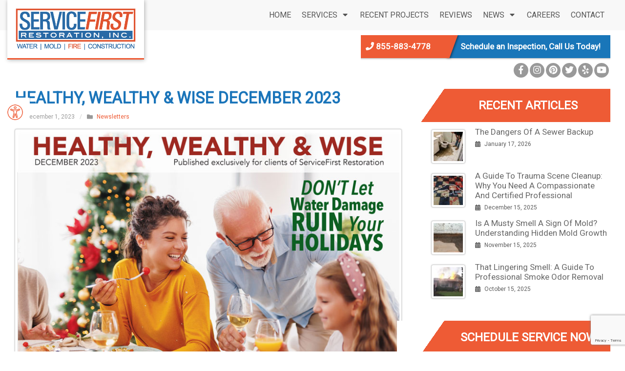

--- FILE ---
content_type: text/html; charset=UTF-8
request_url: https://callservicefirst.com/healthy-wealthy-wise-december-2023/
body_size: 19528
content:
<!DOCTYPE html>
<html lang="en-US">
<head>
<meta charset="UTF-8" />
<script type="text/javascript">
/* <![CDATA[ */
var gform;gform||(document.addEventListener("gform_main_scripts_loaded",function(){gform.scriptsLoaded=!0}),document.addEventListener("gform/theme/scripts_loaded",function(){gform.themeScriptsLoaded=!0}),window.addEventListener("DOMContentLoaded",function(){gform.domLoaded=!0}),gform={domLoaded:!1,scriptsLoaded:!1,themeScriptsLoaded:!1,isFormEditor:()=>"function"==typeof InitializeEditor,callIfLoaded:function(o){return!(!gform.domLoaded||!gform.scriptsLoaded||!gform.themeScriptsLoaded&&!gform.isFormEditor()||(gform.isFormEditor()&&console.warn("The use of gform.initializeOnLoaded() is deprecated in the form editor context and will be removed in Gravity Forms 3.1."),o(),0))},initializeOnLoaded:function(o){gform.callIfLoaded(o)||(document.addEventListener("gform_main_scripts_loaded",()=>{gform.scriptsLoaded=!0,gform.callIfLoaded(o)}),document.addEventListener("gform/theme/scripts_loaded",()=>{gform.themeScriptsLoaded=!0,gform.callIfLoaded(o)}),window.addEventListener("DOMContentLoaded",()=>{gform.domLoaded=!0,gform.callIfLoaded(o)}))},hooks:{action:{},filter:{}},addAction:function(o,r,e,t){gform.addHook("action",o,r,e,t)},addFilter:function(o,r,e,t){gform.addHook("filter",o,r,e,t)},doAction:function(o){gform.doHook("action",o,arguments)},applyFilters:function(o){return gform.doHook("filter",o,arguments)},removeAction:function(o,r){gform.removeHook("action",o,r)},removeFilter:function(o,r,e){gform.removeHook("filter",o,r,e)},addHook:function(o,r,e,t,n){null==gform.hooks[o][r]&&(gform.hooks[o][r]=[]);var d=gform.hooks[o][r];null==n&&(n=r+"_"+d.length),gform.hooks[o][r].push({tag:n,callable:e,priority:t=null==t?10:t})},doHook:function(r,o,e){var t;if(e=Array.prototype.slice.call(e,1),null!=gform.hooks[r][o]&&((o=gform.hooks[r][o]).sort(function(o,r){return o.priority-r.priority}),o.forEach(function(o){"function"!=typeof(t=o.callable)&&(t=window[t]),"action"==r?t.apply(null,e):e[0]=t.apply(null,e)})),"filter"==r)return e[0]},removeHook:function(o,r,t,n){var e;null!=gform.hooks[o][r]&&(e=(e=gform.hooks[o][r]).filter(function(o,r,e){return!!(null!=n&&n!=o.tag||null!=t&&t!=o.priority)}),gform.hooks[o][r]=e)}});
/* ]]> */
</script>

<meta http-equiv="X-UA-Compatible" content="IE=edge">
<meta name="viewport" content="width=device-width, initial-scale=1.0">
<link rel="profile" href="http://gmpg.org/xfn/11" />
<link rel="pingback" href="https://callservicefirst.com/xmlrpc.php" />
<meta name='robots' content='index, follow, max-image-preview:large, max-snippet:-1, max-video-preview:-1' />
	<style>img:is([sizes="auto" i], [sizes^="auto," i]) { contain-intrinsic-size: 3000px 1500px }</style>
	
	<!-- This site is optimized with the Yoast SEO plugin v26.7 - https://yoast.com/wordpress/plugins/seo/ -->
	<title>HEALTHY, WEALTHY &amp; WISE DECEMBER 2023 - Service First Restoration</title>
	<meta name="description" content="Did you know that home water damage emergencies affect 14,000 people daily, and nationwide, household water damage costs up to $20 billion annually? In" />
	<link rel="canonical" href="https://callservicefirst.com/healthy-wealthy-wise-december-2023/" />
	<meta property="og:locale" content="en_US" />
	<meta property="og:type" content="article" />
	<meta property="og:title" content="HEALTHY, WEALTHY &amp; WISE DECEMBER 2023 - Service First Restoration" />
	<meta property="og:description" content="Did you know that home water damage emergencies affect 14,000 people daily, and nationwide, household water damage costs up to $20 billion annually? In" />
	<meta property="og:url" content="https://callservicefirst.com/healthy-wealthy-wise-december-2023/" />
	<meta property="og:site_name" content="Service First Restoration" />
	<meta property="article:published_time" content="2023-12-01T12:25:37+00:00" />
	<meta property="og:image" content="https://callservicefirst.com/wp-content/uploads/2023/12/december-newsletter.jpg" />
	<meta property="og:image:width" content="800" />
	<meta property="og:image:height" content="505" />
	<meta property="og:image:type" content="image/jpeg" />
	<meta name="author" content="Mert" />
	<meta name="twitter:card" content="summary_large_image" />
	<meta name="twitter:label1" content="Written by" />
	<meta name="twitter:data1" content="Mert" />
	<meta name="twitter:label2" content="Est. reading time" />
	<meta name="twitter:data2" content="1 minute" />
	<script type="application/ld+json" class="yoast-schema-graph">{"@context":"https://schema.org","@graph":[{"@type":"Article","@id":"https://callservicefirst.com/healthy-wealthy-wise-december-2023/#article","isPartOf":{"@id":"https://callservicefirst.com/healthy-wealthy-wise-december-2023/"},"author":{"name":"Mert","@id":"https://callservicefirst.com/#/schema/person/6781713a4f10a279c56afaa9f28ac1d4"},"headline":"HEALTHY, WEALTHY &#038; WISE DECEMBER 2023","datePublished":"2023-12-01T12:25:37+00:00","mainEntityOfPage":{"@id":"https://callservicefirst.com/healthy-wealthy-wise-december-2023/"},"wordCount":87,"publisher":{"@id":"https://callservicefirst.com/#organization"},"image":{"@id":"https://callservicefirst.com/healthy-wealthy-wise-december-2023/#primaryimage"},"thumbnailUrl":"https://callservicefirst.com/wp-content/uploads/2023/12/december-newsletter.jpg","articleSection":["Newsletters"],"inLanguage":"en-US"},{"@type":"WebPage","@id":"https://callservicefirst.com/healthy-wealthy-wise-december-2023/","url":"https://callservicefirst.com/healthy-wealthy-wise-december-2023/","name":"HEALTHY, WEALTHY & WISE DECEMBER 2023 - Service First Restoration","isPartOf":{"@id":"https://callservicefirst.com/#website"},"primaryImageOfPage":{"@id":"https://callservicefirst.com/healthy-wealthy-wise-december-2023/#primaryimage"},"image":{"@id":"https://callservicefirst.com/healthy-wealthy-wise-december-2023/#primaryimage"},"thumbnailUrl":"https://callservicefirst.com/wp-content/uploads/2023/12/december-newsletter.jpg","datePublished":"2023-12-01T12:25:37+00:00","description":"Did you know that home water damage emergencies affect 14,000 people daily, and nationwide, household water damage costs up to $20 billion annually? In","breadcrumb":{"@id":"https://callservicefirst.com/healthy-wealthy-wise-december-2023/#breadcrumb"},"inLanguage":"en-US","potentialAction":[{"@type":"ReadAction","target":["https://callservicefirst.com/healthy-wealthy-wise-december-2023/"]}]},{"@type":"ImageObject","inLanguage":"en-US","@id":"https://callservicefirst.com/healthy-wealthy-wise-december-2023/#primaryimage","url":"https://callservicefirst.com/wp-content/uploads/2023/12/december-newsletter.jpg","contentUrl":"https://callservicefirst.com/wp-content/uploads/2023/12/december-newsletter.jpg","width":800,"height":505},{"@type":"BreadcrumbList","@id":"https://callservicefirst.com/healthy-wealthy-wise-december-2023/#breadcrumb","itemListElement":[{"@type":"ListItem","position":1,"name":"Home","item":"https://callservicefirst.com/"},{"@type":"ListItem","position":2,"name":"HEALTHY, WEALTHY &#038; WISE DECEMBER 2023"}]},{"@type":"WebSite","@id":"https://callservicefirst.com/#website","url":"https://callservicefirst.com/","name":"Service First Restoration","description":"Complete Restoration Services","publisher":{"@id":"https://callservicefirst.com/#organization"},"potentialAction":[{"@type":"SearchAction","target":{"@type":"EntryPoint","urlTemplate":"https://callservicefirst.com/?s={search_term_string}"},"query-input":{"@type":"PropertyValueSpecification","valueRequired":true,"valueName":"search_term_string"}}],"inLanguage":"en-US"},{"@type":"Organization","@id":"https://callservicefirst.com/#organization","name":"Service First Restoration","url":"https://callservicefirst.com/","logo":{"@type":"ImageObject","inLanguage":"en-US","@id":"https://callservicefirst.com/#/schema/logo/image/","url":"https://callservicefirst.com/wp-content/uploads/2018/02/ServiceFirst-Restoration-Inc.jpg","contentUrl":"https://callservicefirst.com/wp-content/uploads/2018/02/ServiceFirst-Restoration-Inc.jpg","width":120,"height":42,"caption":"Service First Restoration"},"image":{"@id":"https://callservicefirst.com/#/schema/logo/image/"}},{"@type":"Person","@id":"https://callservicefirst.com/#/schema/person/6781713a4f10a279c56afaa9f28ac1d4","name":"Mert","image":{"@type":"ImageObject","inLanguage":"en-US","@id":"https://callservicefirst.com/#/schema/person/image/","url":"https://secure.gravatar.com/avatar/3282efacb745f40470eda8da3bd1012e1975e1589afd4b8bc48778cbe022238c?s=96&d=mm&r=g","contentUrl":"https://secure.gravatar.com/avatar/3282efacb745f40470eda8da3bd1012e1975e1589afd4b8bc48778cbe022238c?s=96&d=mm&r=g","caption":"Mert"}}]}</script>
	<!-- / Yoast SEO plugin. -->


<link rel='dns-prefetch' href='//www.google.com' />
<link rel='dns-prefetch' href='//fonts.googleapis.com' />
<link rel='stylesheet' id='wp-block-library-css' href='https://callservicefirst.com/wp-includes/css/dist/block-library/style.min.css?ver=6.8.3' type='text/css' media='all' />
<style id='classic-theme-styles-inline-css' type='text/css'>
/*! This file is auto-generated */
.wp-block-button__link{color:#fff;background-color:#32373c;border-radius:9999px;box-shadow:none;text-decoration:none;padding:calc(.667em + 2px) calc(1.333em + 2px);font-size:1.125em}.wp-block-file__button{background:#32373c;color:#fff;text-decoration:none}
</style>
<style id='global-styles-inline-css' type='text/css'>
:root{--wp--preset--aspect-ratio--square: 1;--wp--preset--aspect-ratio--4-3: 4/3;--wp--preset--aspect-ratio--3-4: 3/4;--wp--preset--aspect-ratio--3-2: 3/2;--wp--preset--aspect-ratio--2-3: 2/3;--wp--preset--aspect-ratio--16-9: 16/9;--wp--preset--aspect-ratio--9-16: 9/16;--wp--preset--color--black: #000000;--wp--preset--color--cyan-bluish-gray: #abb8c3;--wp--preset--color--white: #ffffff;--wp--preset--color--pale-pink: #f78da7;--wp--preset--color--vivid-red: #cf2e2e;--wp--preset--color--luminous-vivid-orange: #ff6900;--wp--preset--color--luminous-vivid-amber: #fcb900;--wp--preset--color--light-green-cyan: #7bdcb5;--wp--preset--color--vivid-green-cyan: #00d084;--wp--preset--color--pale-cyan-blue: #8ed1fc;--wp--preset--color--vivid-cyan-blue: #0693e3;--wp--preset--color--vivid-purple: #9b51e0;--wp--preset--gradient--vivid-cyan-blue-to-vivid-purple: linear-gradient(135deg,rgba(6,147,227,1) 0%,rgb(155,81,224) 100%);--wp--preset--gradient--light-green-cyan-to-vivid-green-cyan: linear-gradient(135deg,rgb(122,220,180) 0%,rgb(0,208,130) 100%);--wp--preset--gradient--luminous-vivid-amber-to-luminous-vivid-orange: linear-gradient(135deg,rgba(252,185,0,1) 0%,rgba(255,105,0,1) 100%);--wp--preset--gradient--luminous-vivid-orange-to-vivid-red: linear-gradient(135deg,rgba(255,105,0,1) 0%,rgb(207,46,46) 100%);--wp--preset--gradient--very-light-gray-to-cyan-bluish-gray: linear-gradient(135deg,rgb(238,238,238) 0%,rgb(169,184,195) 100%);--wp--preset--gradient--cool-to-warm-spectrum: linear-gradient(135deg,rgb(74,234,220) 0%,rgb(151,120,209) 20%,rgb(207,42,186) 40%,rgb(238,44,130) 60%,rgb(251,105,98) 80%,rgb(254,248,76) 100%);--wp--preset--gradient--blush-light-purple: linear-gradient(135deg,rgb(255,206,236) 0%,rgb(152,150,240) 100%);--wp--preset--gradient--blush-bordeaux: linear-gradient(135deg,rgb(254,205,165) 0%,rgb(254,45,45) 50%,rgb(107,0,62) 100%);--wp--preset--gradient--luminous-dusk: linear-gradient(135deg,rgb(255,203,112) 0%,rgb(199,81,192) 50%,rgb(65,88,208) 100%);--wp--preset--gradient--pale-ocean: linear-gradient(135deg,rgb(255,245,203) 0%,rgb(182,227,212) 50%,rgb(51,167,181) 100%);--wp--preset--gradient--electric-grass: linear-gradient(135deg,rgb(202,248,128) 0%,rgb(113,206,126) 100%);--wp--preset--gradient--midnight: linear-gradient(135deg,rgb(2,3,129) 0%,rgb(40,116,252) 100%);--wp--preset--font-size--small: 13px;--wp--preset--font-size--medium: 20px;--wp--preset--font-size--large: 36px;--wp--preset--font-size--x-large: 42px;--wp--preset--spacing--20: 0.44rem;--wp--preset--spacing--30: 0.67rem;--wp--preset--spacing--40: 1rem;--wp--preset--spacing--50: 1.5rem;--wp--preset--spacing--60: 2.25rem;--wp--preset--spacing--70: 3.38rem;--wp--preset--spacing--80: 5.06rem;--wp--preset--shadow--natural: 6px 6px 9px rgba(0, 0, 0, 0.2);--wp--preset--shadow--deep: 12px 12px 50px rgba(0, 0, 0, 0.4);--wp--preset--shadow--sharp: 6px 6px 0px rgba(0, 0, 0, 0.2);--wp--preset--shadow--outlined: 6px 6px 0px -3px rgba(255, 255, 255, 1), 6px 6px rgba(0, 0, 0, 1);--wp--preset--shadow--crisp: 6px 6px 0px rgba(0, 0, 0, 1);}:where(.is-layout-flex){gap: 0.5em;}:where(.is-layout-grid){gap: 0.5em;}body .is-layout-flex{display: flex;}.is-layout-flex{flex-wrap: wrap;align-items: center;}.is-layout-flex > :is(*, div){margin: 0;}body .is-layout-grid{display: grid;}.is-layout-grid > :is(*, div){margin: 0;}:where(.wp-block-columns.is-layout-flex){gap: 2em;}:where(.wp-block-columns.is-layout-grid){gap: 2em;}:where(.wp-block-post-template.is-layout-flex){gap: 1.25em;}:where(.wp-block-post-template.is-layout-grid){gap: 1.25em;}.has-black-color{color: var(--wp--preset--color--black) !important;}.has-cyan-bluish-gray-color{color: var(--wp--preset--color--cyan-bluish-gray) !important;}.has-white-color{color: var(--wp--preset--color--white) !important;}.has-pale-pink-color{color: var(--wp--preset--color--pale-pink) !important;}.has-vivid-red-color{color: var(--wp--preset--color--vivid-red) !important;}.has-luminous-vivid-orange-color{color: var(--wp--preset--color--luminous-vivid-orange) !important;}.has-luminous-vivid-amber-color{color: var(--wp--preset--color--luminous-vivid-amber) !important;}.has-light-green-cyan-color{color: var(--wp--preset--color--light-green-cyan) !important;}.has-vivid-green-cyan-color{color: var(--wp--preset--color--vivid-green-cyan) !important;}.has-pale-cyan-blue-color{color: var(--wp--preset--color--pale-cyan-blue) !important;}.has-vivid-cyan-blue-color{color: var(--wp--preset--color--vivid-cyan-blue) !important;}.has-vivid-purple-color{color: var(--wp--preset--color--vivid-purple) !important;}.has-black-background-color{background-color: var(--wp--preset--color--black) !important;}.has-cyan-bluish-gray-background-color{background-color: var(--wp--preset--color--cyan-bluish-gray) !important;}.has-white-background-color{background-color: var(--wp--preset--color--white) !important;}.has-pale-pink-background-color{background-color: var(--wp--preset--color--pale-pink) !important;}.has-vivid-red-background-color{background-color: var(--wp--preset--color--vivid-red) !important;}.has-luminous-vivid-orange-background-color{background-color: var(--wp--preset--color--luminous-vivid-orange) !important;}.has-luminous-vivid-amber-background-color{background-color: var(--wp--preset--color--luminous-vivid-amber) !important;}.has-light-green-cyan-background-color{background-color: var(--wp--preset--color--light-green-cyan) !important;}.has-vivid-green-cyan-background-color{background-color: var(--wp--preset--color--vivid-green-cyan) !important;}.has-pale-cyan-blue-background-color{background-color: var(--wp--preset--color--pale-cyan-blue) !important;}.has-vivid-cyan-blue-background-color{background-color: var(--wp--preset--color--vivid-cyan-blue) !important;}.has-vivid-purple-background-color{background-color: var(--wp--preset--color--vivid-purple) !important;}.has-black-border-color{border-color: var(--wp--preset--color--black) !important;}.has-cyan-bluish-gray-border-color{border-color: var(--wp--preset--color--cyan-bluish-gray) !important;}.has-white-border-color{border-color: var(--wp--preset--color--white) !important;}.has-pale-pink-border-color{border-color: var(--wp--preset--color--pale-pink) !important;}.has-vivid-red-border-color{border-color: var(--wp--preset--color--vivid-red) !important;}.has-luminous-vivid-orange-border-color{border-color: var(--wp--preset--color--luminous-vivid-orange) !important;}.has-luminous-vivid-amber-border-color{border-color: var(--wp--preset--color--luminous-vivid-amber) !important;}.has-light-green-cyan-border-color{border-color: var(--wp--preset--color--light-green-cyan) !important;}.has-vivid-green-cyan-border-color{border-color: var(--wp--preset--color--vivid-green-cyan) !important;}.has-pale-cyan-blue-border-color{border-color: var(--wp--preset--color--pale-cyan-blue) !important;}.has-vivid-cyan-blue-border-color{border-color: var(--wp--preset--color--vivid-cyan-blue) !important;}.has-vivid-purple-border-color{border-color: var(--wp--preset--color--vivid-purple) !important;}.has-vivid-cyan-blue-to-vivid-purple-gradient-background{background: var(--wp--preset--gradient--vivid-cyan-blue-to-vivid-purple) !important;}.has-light-green-cyan-to-vivid-green-cyan-gradient-background{background: var(--wp--preset--gradient--light-green-cyan-to-vivid-green-cyan) !important;}.has-luminous-vivid-amber-to-luminous-vivid-orange-gradient-background{background: var(--wp--preset--gradient--luminous-vivid-amber-to-luminous-vivid-orange) !important;}.has-luminous-vivid-orange-to-vivid-red-gradient-background{background: var(--wp--preset--gradient--luminous-vivid-orange-to-vivid-red) !important;}.has-very-light-gray-to-cyan-bluish-gray-gradient-background{background: var(--wp--preset--gradient--very-light-gray-to-cyan-bluish-gray) !important;}.has-cool-to-warm-spectrum-gradient-background{background: var(--wp--preset--gradient--cool-to-warm-spectrum) !important;}.has-blush-light-purple-gradient-background{background: var(--wp--preset--gradient--blush-light-purple) !important;}.has-blush-bordeaux-gradient-background{background: var(--wp--preset--gradient--blush-bordeaux) !important;}.has-luminous-dusk-gradient-background{background: var(--wp--preset--gradient--luminous-dusk) !important;}.has-pale-ocean-gradient-background{background: var(--wp--preset--gradient--pale-ocean) !important;}.has-electric-grass-gradient-background{background: var(--wp--preset--gradient--electric-grass) !important;}.has-midnight-gradient-background{background: var(--wp--preset--gradient--midnight) !important;}.has-small-font-size{font-size: var(--wp--preset--font-size--small) !important;}.has-medium-font-size{font-size: var(--wp--preset--font-size--medium) !important;}.has-large-font-size{font-size: var(--wp--preset--font-size--large) !important;}.has-x-large-font-size{font-size: var(--wp--preset--font-size--x-large) !important;}
:where(.wp-block-post-template.is-layout-flex){gap: 1.25em;}:where(.wp-block-post-template.is-layout-grid){gap: 1.25em;}
:where(.wp-block-columns.is-layout-flex){gap: 2em;}:where(.wp-block-columns.is-layout-grid){gap: 2em;}
:root :where(.wp-block-pullquote){font-size: 1.5em;line-height: 1.6;}
</style>
<link rel='stylesheet' id='accessibility-light-css' href='https://callservicefirst.com/wp-content/plugins/accessibility-light/assets/css/accessibility-light.css?ver=6.8.3' type='text/css' media='all' />
<link rel='stylesheet' id='bne_navbar-css' href='https://callservicefirst.com/wp-content/plugins/bne-navbar/assets/css/bne-navbar.css?ver=1.3.8' type='text/css' media='all' />
<link rel='stylesheet' id='bne-people-css-css' href='https://callservicefirst.com/wp-content/plugins/bne-people/assets/css/bne-people.min.css?ver=1.4.3' type='text/css' media='all' />
<link rel='stylesheet' id='bne-testimonials-css-css' href='https://callservicefirst.com/wp-content/plugins/bne-testimonials-pro/assets/css/bne-testimonials.min.css?ver=2.9.19' type='text/css' media='all' />
<link rel='stylesheet' id='ctct_form_styles-css' href='https://callservicefirst.com/wp-content/plugins/constant-contact-forms/assets/css/style.css?ver=2.16.0' type='text/css' media='all' />
<link rel='stylesheet' id='style-name-css' href='https://callservicefirst.com/wp-content/plugins/electriccarousel/css/jquery.electriccarousel.css?ver=6.8.3' type='text/css' media='all' />
<link rel='stylesheet' id='dashboard_connect-css' href='https://callservicefirst.com/wp-content/plugins/partners-dashboard-connect/assets/css/bne-dashboard-connect.css?ver=1.5.1' type='text/css' media='all' />
<link rel='stylesheet' id='bne_typography_roboto-css' href='https://fonts.googleapis.com/css?family=Roboto' type='text/css' media='all' />
<link rel='stylesheet' id='bootstrap-css' href='https://callservicefirst.com/wp-content/themes/sweetness/framework/assets/plugins/bootstrap/css/bootstrap.min.css?ver=3.4.0' type='text/css' media='all' />
<link rel='stylesheet' id='magnific-css' href='https://callservicefirst.com/wp-content/themes/sweetness/framework/assets/css/magnific-popup.css?ver=1.1.0' type='text/css' media='all' />
<link rel='stylesheet' id='bne_framework-css' href='https://callservicefirst.com/wp-content/themes/sweetness/framework/assets/css/bne-main.min.css?ver=1.6.9' type='text/css' media='all' />
<link rel='stylesheet' id='bne_theme_parent-css' href='https://callservicefirst.com/wp-content/themes/sweetness/style.css?ver=1.0' type='text/css' media='all' />
<link rel='stylesheet' id='bne_theme_child-css' href='https://callservicefirst.com/wp-content/themes/sweetness-child/style.css' type='text/css' media='all' />
<script type="text/javascript" src="https://callservicefirst.com/wp-includes/js/jquery/jquery.min.js?ver=3.7.1" id="jquery-core-js"></script>
<script type="text/javascript" src="https://callservicefirst.com/wp-includes/js/jquery/jquery-migrate.min.js?ver=3.4.1" id="jquery-migrate-js"></script>
<script type="text/javascript" src="https://callservicefirst.com/wp-content/plugins/accessibility-light/assets/js/accessibility-light.js?ver=6.8.3" id="accessibility-light-js"></script>
<script type="text/javascript" src="https://callservicefirst.com/wp-content/plugins/accessibility-light/assets/js/jscolor.js?ver=6.8.3" id="jscolor-js"></script>
<script type="text/javascript" src="https://callservicefirst.com/wp-content/plugins/electriccarousel/js/jquery.electriccarousel.js?ver=6.8.3" id="electriccarousel-jquery-js"></script>
<script type="text/javascript" src="https://callservicefirst.com/wp-content/plugins/electriccarousel/js/electriccarousel.js?ver=6.8.3" id="electriccarousel-js"></script>
<link rel="https://api.w.org/" href="https://callservicefirst.com/wp-json/" /><link rel="alternate" title="JSON" type="application/json" href="https://callservicefirst.com/wp-json/wp/v2/posts/23800" /><link rel="alternate" title="oEmbed (JSON)" type="application/json+oembed" href="https://callservicefirst.com/wp-json/oembed/1.0/embed?url=https%3A%2F%2Fcallservicefirst.com%2Fhealthy-wealthy-wise-december-2023%2F" />
<link rel="alternate" title="oEmbed (XML)" type="text/xml+oembed" href="https://callservicefirst.com/wp-json/oembed/1.0/embed?url=https%3A%2F%2Fcallservicefirst.com%2Fhealthy-wealthy-wise-december-2023%2F&#038;format=xml" />
<!-- Google tag (gtag.js) -->
<script async src="https://www.googletagmanager.com/gtag/js?id=UA-84227870-1"></script>
<script>
  window.dataLayer = window.dataLayer || [];
  function gtag(){dataLayer.push(arguments);}
  gtag('js', new Date());

  gtag('config', 'UA-84227870-1');
</script>
<!-- Google Code for Remarketing Tag -->
<!--------------------------------------------------
Remarketing tags may not be associated with personally identifiable information or placed on pages related to sensitive categories. See more information and instructions on how to setup the tag on: http://google.com/ads/remarketingsetup
--------------------------------------------------->
<script type="text/javascript">
/* <![CDATA[ */
var google_conversion_id = 848584202;
var google_custom_params = window.google_tag_params;
var google_remarketing_only = true;
/* ]]> */
</script>
<script type="text/javascript" src="//www.googleadservices.com/pagead/conversion.js">
</script>
<noscript>
<div style="display:inline;">
<img height="1" width="1" style="border-style:none;" alt="" src="//googleads.g.doubleclick.net/pagead/viewthroughconversion/848584202/?guid=ON&amp;script=0"/>
</div>
</noscript>
<!-- Global site tag (gtag.js) - AdWords: 848584202 -->
<script async src="https://www.googletagmanager.com/gtag/js?id=AW-848584202"></script>
<script>
  window.dataLayer = window.dataLayer || [];
  function gtag(){dataLayer.push(arguments);}
  gtag('js', new Date());

  gtag('config', 'AW-848584202');
</script>
<script type="text/javascript" src="//cdn.calltrk.com/companies/392764289/0dae106a218b8c750a49/12/swap.js"></script> 

<!-- Schema -->
<script type="application/ld+json">
{
  "@context": "https://schema.org",
  "@graph": [{
    "@type": ["Plumber", "HVACBusiness", "Organization"],
    "@id": "http://callservicefirst.com/#organization",
    "name": "Service First",
    "url": "http://callservicefirst.com/",
    "telephone": "INSERT_PHONE",
    "image": "http://callservicefirst.com/logo.png",
    "address": {
      "@type": "PostalAddress",
      "addressRegion": "CA",
      "addressCountry": "US"
    }
  }]
}
</script>

		<!-- GA Google Analytics @ https://m0n.co/ga -->
		<script async src="https://www.googletagmanager.com/gtag/js?id= G-JM58L37PTQ"></script>
		<script>
			window.dataLayer = window.dataLayer || [];
			function gtag(){dataLayer.push(arguments);}
			gtag('js', new Date());
			gtag('config', ' G-JM58L37PTQ');
		</script>

	
<!-- Theme Options CSS -->
<style type="text/css">
	/* General Typography Styles */
	html,
	body { 
		color: #5b5b5b;
		font-family: Roboto;
		font-size: 17px;
		font-style: normal;
		font-weight: 400;
		text-transform: none;
	}
	a { color: #ee5b35; }
	a:hover { color: #1a5a78; }
	.tagcloud a:hover, .bne-tags a:hover { background: #1a5a78; color: white; }
	h1, h2, h3, h4, h5, h6 {
		color: #1b75ba;
		font-family: Roboto;
		font-style: normal;
		font-weight: 600;
		text-transform: uppercase;
	}
	.heading-font { font-family: Roboto; }
	#footer_content,
	#footer-wrapper { color: #3f3f3f; }
	#footer_content h1, #footer_content h2, #footer_content h3, #footer_content h4, #footer_content h5, #footer_content h6,
	#footer-wrapper h1, #footer-wrapper h2, #footer-wrapper h3, #footer-wrapper h4, #footer-wrapper h5, #footer-wrapper h6 { color: #ee5b35; }
	#footer_content a:not(.btn),
	#footer-wrapper a:not(.btn) { color: ; }
	#footer_content a:hover:not(.btn),
	#footer-wrapper a:hover:not(.btn) { color: ; }	
		/* Main Menu Styles */
		#access { background-color: rgba(244,244,244,0); }
		#primary-menu > li > a { color: #545454; }
	/* Top Hover */
		#primary-menu > li > a:hover,
	#primary-menu > li > a:focus,
	#primary-menu > li.active > a,
	#primary-menu > li.sfHover > a,
	.bne-sticky-menu #primary-menu > li > a:hover,
	.bne-sticky-menu #primary-menu > li.active > a,
	.bne-sticky-menu #primary-menu > li.sfHover > a {
		background-color: #df5532;
		color: #ffffff;
	}
	/* Sub Menu */
	#primary-menu ul { background-color: #ffffff; }
	#primary-menu li li a { color: #666666; }
	/* Sub Menu Hover */
	#primary-menu li li a:hover,
	#primary-menu li li a:focus,
	#primary-menu li li.active > a {
		background-color: #df5532;
		color: #ffffff;
	}
		
			#primary-menu > li > a {
		font-family: Roboto;
		font-size: 16px;
		font-style: normal;
		font-weight: 400;
		text-transform: uppercase;
	}		
			/* Buttons */
	.btn-default,
	.bne-tags a:hover,
	.tagcloud a:hover,
	input[type="submit"],
	input[type="reset"],
	input[type="button"],
	button,
	.button,
	.woocommerce a.button, 
	.woocommerce a.button.alt,
	.woocommerce button.button,
	.woocommerce button.button.alt,
	.woocommerce button.button.alt.disabled,
	.woocommerce input.button,
	.woocommerce input.button.alt,
	.woocommerce #respond input#submit {
		background-color: #ee5b35;
		color: white;
		border-color: rgba( 0, 0, 0, .2);
	}
	.btn-default:hover,
	input[type="submit"]:hover,
	input[type="reset"]:hover,
	input[type="button"]:hover,
	button:hover,
	.button:hover,
	.woocommerce a.button:hover, 
	.woocommerce a.button.alt:hover,
	.woocommerce button.button:hover,
	.woocommerce button.button.alt:hover,
	.woocommerce button.button.alt.disabled:hover,
	.woocommerce input.button:hover,
	.woocommerce input.button.alt:hover,
	.woocommerce #respond input#submit:hover {
		background-color: #ed4b23;
		color: white;
		border-color: rgba( 0, 0, 0, .2);
	}
	.btn-default:active,
	.btn-default:hover:active,
	input[type="submit"]:active,
	input[type="reset"]:active,
	input[type="button"]:active,
	button:active,
	.button:active,
	.woocommerce a.button:active, 
	.woocommerce a.button.alt:active,
	.woocommerce button.button:active,
	.woocommerce button.button.alt:active,
	.woocommerce input.button:active,
	.woocommerce input.button.alt:active,
	.woocommerce #respond input#submit:active {
		background-color: #ed4b23;
		background-image: linear-gradient( rgba( 0, 0, 0, .09 ), rgba(0, 0, 0, .09) );
		color: white;
		border-color: rgba( 0, 0, 0, .2);
	    box-shadow: inset 0 3px 5px rgba(0, 0, 0, .125);
	}
	/* Ghost */
	.btn-default.ghost { background: none; border-color: #ee5b35; color: #ee5b35}
	.btn.btn-default.ghost:hover,
	.btn.btn-default.ghost:active,
	.btn-default.ghost:hover { background: #ed4b23; border-color: #ed4b23; color: white; }
			/* Design Layout Width */
	.content-area-width,
	#header-above .inner-content,
	#header-wrapper .inner-content,
	.bne-sticky-menu .inner-content,
	#featured-wrapper .inner-content,
	#page-title-wrapper .entry-header,
	#main-content-wrapper .inner-content,
	#footer-above .inner-content,
	#footer-wrapper .inner-content,
	/* Full Width 100% Template */
	.fullwidth-100 .breadcrumbs,
	.fullwidth-100 .entry-header,
	.fullwidth-100 #comments,
	.fullwidth-100 .edit-link,
	.full_width_box .full_width-inner-content
	{ max-width: 1440px; }
		/* Sidebar Gutters */
	#sidebar_layout > .row {
		margin-right: -30px;
		margin-left: -30px;
	}
	body:not(.fullwidth-100) #sidebar_layout #content,
	body:not(.fullwidth-100) #sidebar_layout .fixed-sidebar {
		padding-right: 30px;
        padding-left: 30px;
	}
				/* Header Background */
	#header-wrapper {
				background-color: #f8f8f8;
					}
				/* Footer Background */
	#footer-wrapper {
				background-color: #1976b9;
					}
		</style>
<!-- Theme Options CSS (End) -->
	<link rel="icon" href="https://callservicefirst.com/wp-content/uploads/2017/03/cropped-SFR-Fav-32x32.png" sizes="32x32" />
<link rel="icon" href="https://callservicefirst.com/wp-content/uploads/2017/03/cropped-SFR-Fav-192x192.png" sizes="192x192" />
<link rel="apple-touch-icon" href="https://callservicefirst.com/wp-content/uploads/2017/03/cropped-SFR-Fav-180x180.png" />
<meta name="msapplication-TileImage" content="https://callservicefirst.com/wp-content/uploads/2017/03/cropped-SFR-Fav-270x270.png" />
		<style type="text/css" id="wp-custom-css">
			@media only screen and (min-width: 900px){
	.upperpadding  {
	margin-top:-150px;margin-bottom:30px;
}

}

	
.videosize{max-width:1200px;margin:0 auto;}
.grid_4 img {max-width:350px;}
.blue-orange-angle-gradient2 {
    background-image: linear-gradient(-45deg, #000000, #000000 33%, #fff 33%, #fff);
}

.page-id-25036 .full_width-inner-content  {
    max-width: 1300px;
}
.page-id-25036 .gform_required_legend {display:none;}

.right-sidebar .widget-title {background-color: #f05a2a;color:#fff;padding:20px;background-image: -webkit-linear-gradient(-55deg, #ee5b35, #ee5b35 80%, #fff 80%, #fff);
    background-image: -moz-linear-gradient(-55deg, #ee5b35, #ee5b35 80%, #fff 80%, #fff);
    background-image: -ms-linear-gradient(-55deg, #ee5b35, #ee5b35 80%, #fff 80%, #fff);
    background-image: linear-gradient(-55deg, #ee5b35, #ee5b35 80%, #fff 80%, #fff);margin-left:-70px;
}

.blue-orange-angle-gradient a {color:#fff;}
.bluearea .full_width-bg-right {background-position:left center!important;}
.styled-content h3 {background-color: #f05a2a;color:#fff;padding:20px;background-image: -webkit-linear-gradient(-55deg, #ee5b35, #ee5b35 80%, #fff 80%, #fff);
    background-image: -moz-linear-gradient(-55deg, #ee5b35, #ee5b35 80%, #fff 80%, #fff);
    background-image: -ms-linear-gradient(-55deg, #ee5b35, #ee5b35 80%, #fff 80%, #fff);
    background-image: linear-gradient(-55deg, #ee5b35, #ee5b35 80%, #fff 80%, #fff);margin-left:-100px;
}
.styled-content h3{padding-left:120px;text-align:center;}

.blue-orange-angle {
    background-image: -webkit-linear-gradient(-65deg, #ee5b35, #ee5b35 50%, #1976b9 50%, #1976b9);
    background-image: -moz-linear-gradient(-65deg, #ee5b35, #ee5b35 50%, #1976b9 50%, #1976b9);
    background-image: -ms-linear-gradient(-65deg, #ee5b35, #ee5b35 50%, #1976b9 50%, #1976b9);
    background-image: linear-gradient(-65deg, #ee5b35, #ee5b35 53%, #1976b9 53%, #1976b9);
}

#shortcode-sidebar .widget-title {background-color: #f05a2a;color:#fff;padding:20px;background-image: -webkit-linear-gradient(-55deg, #ee5b35, #ee5b35 80%, #fff 80%, #fff);
    background-image: -moz-linear-gradient(-55deg, #ee5b35, #ee5b35 80%, #fff 80%, #fff);
    background-image: -ms-linear-gradient(-55deg, #ee5b35, #ee5b35 80%, #fff 80%, #fff);
    background-image: linear-gradient(-55deg, #ee5b35, #ee5b35 80%, #fff 80%, #fff);margin-left:-80px;}
#shortcode-sidebar .widget-title{padding-left:80px;text-align:center;}

.left-sidebar .widget-title {background-color: #f05a2a;color:#fff;padding:20px;background-image: -webkit-linear-gradient(-55deg, #ee5b35, #ee5b35 80%, #fff 80%, #fff);
    background-image: -moz-linear-gradient(-55deg, #ee5b35, #ee5b35 80%, #fff 80%, #fff);
    background-image: -ms-linear-gradient(-55deg, #ee5b35, #ee5b35 80%, #fff 80%, #fff);
    background-image: linear-gradient(-55deg, #fff, #fff 20%, #ee5b35 20%, #ee5b35);
}
.right-sidebar .widget-title{padding-left:120px;text-align:center;}


@media only screen and (max-width: 767px) {
	
.page-id-19741 .grid_fifth_1 {
    display:none!important;
	}
	.upperpadding  {
	margin-top:-130px;margin-bottom:30px;
}
.boxesthird .grid_4 {
    padding-bottom: 150px;
}
	.boxesthird .grid_4.last{
		    padding-bottom: 0px;
	}

	.videosize {
    margin-bottom: -50px;
}
	.videos p .strong{width:100%;}

	.bluebar {padding-top:50px!important;}
}		</style>
		</head>
<body class="wp-singular post-template-default single single-post postid-23800 single-format-standard wp-theme-sweetness wp-child-theme-sweetness-child acl-sitelinx sitelinx-underline-hover sitelinx-alt ctct-sweetness mac chrome group-blog sidebar-layout-right-sidebar has-post-thumbnail wide_layout has-sticky-menu bne-graphical-mobile-nav">
	
	<a class="skip-link sr-only" href="#main-content-wrapper">Skip to content</a>
	
	
	<div id="wrapper">
		<div id="container">

				
						
				<!-- HEADER (start) -->
				
				<div id="header-wrapper">
					<header id="branding" itemscope="itemscope" itemtype="http://schema.org/WPHeader">
						<div class="inner-content">
	
																<div class="header-content header-fourth_three_fourth clearfix" role="banner">
			<div class="row grid-protection">

				<div class="col-sm-3 logo-col clearfix">
					
		<div class="header_logo has-default-logo">
			<a href="https://callservicefirst.com" title="Service First Restoration">
				<img src="https://callservicefirst.com/wp-content/uploads/2024/01/Untitled-5.jpg" class="default-logo" alt="Service First Restoration" width="250"/>			</a>
		</div><!-- .header-logo (end) -->

						</div><!-- Left Header Column (end) -->

				<div class="col-sm-9 content-col clearfix">
												<!-- Header Addon Content -->
		<div class="header-addon clearfix">

							<div class="bne-contact-bar contact-bar-header contact-bar-circle contact-bar-left  clearfix"><ul class="social-media-grey"><li class="facebook" style="width:30px;height:30px;line-height:30px;font-size:18px;"><a href="https://www.facebook.com/callservicefirst" title="Facebook" target="_self" aria-label="Facebook"><i class="bne-fa fab fa-fw fa-facebook-f" aria-hidden="true"></i></a></li><li class="instagram" style="width:30px;height:30px;line-height:30px;font-size:18px;"><a href="https://www.instagram.com/yourrestorationhero/" title="Instagram" target="_self" aria-label="Instagram"><i class="bne-fa fab fa-fw fa-instagram" aria-hidden="true"></i></a></li><li class="pinterest" style="width:30px;height:30px;line-height:30px;font-size:18px;"><a href="https://www.pinterest.com/yourrestorationhero/" title="Pinterest" target="_self" aria-label="Pinterest"><i class="bne-fa fab fa-fw fa-pinterest" aria-hidden="true"></i></a></li><li class="twitter" style="width:30px;height:30px;line-height:30px;font-size:18px;"><a href="https://twitter.com/SFRestoration" title="Twitter" target="_self" aria-label="Twitter"><i class="bne-fa fab fa-fw fa-twitter" aria-hidden="true"></i></a></li><li class="yelp" style="width:30px;height:30px;line-height:30px;font-size:18px;"><a href="https://www.yelp.com/biz/servicefirst-restoration-inc-laguna-hills-2" title="Yelp" target="_self" aria-label="Yelp"><i class="bne-fa fab fa-fw fa-yelp" aria-hidden="true"></i></a></li><li class="youtube" style="width:30px;height:30px;line-height:30px;font-size:18px;"><a href="https://www.youtube.com/c/servicefirstrestoration" title="YouTube" target="_self" aria-label="YouTube"><i class="bne-fa fab fa-fw fa-youtube" aria-hidden="true"></i></a></li></ul></div>			
							<div class="header-phone">855-883-4778</div>
			
			
							<div class="header-message">Schedule an Inspection, Call Us Today!</div>
			
		</div><!-- .header-addon (end) -->
								<!-- Mobile Menu Button -->
	<a href="#access" class="btn-navbar primary-menu-toggle" aria-controls="primary-menu" aria-expanded="false" aria-label="Open Mobile Menu">
		<i class="bne-fa fa fa-bars"></i> Menu	</a>
			<!-- Main Menu -->
		<div class="menu-wrapper  clearfix">
			<nav id="access" class="header-menu menu-location-header_addon" role="navigation" itemscope itemtype="http://www.schema.org/SiteNavigationElement">
				<div class="access-inner content-area-width">
					<div class="access-content clearfix">
						
						<ul id="primary-menu" class="sf-menu standard-menu"><li id="menu-item-10" class="menu-item menu-item-type-post_type menu-item-object-page menu-item-home menu-item-10"><a href="https://callservicefirst.com/">Home</a></li>
<li id="menu-item-175" class="menu-item menu-item-type-custom menu-item-object-custom menu-item-has-children menu-item-175"><a href="#">Services<i class="sf-sub-indicator bne-fa fas fa-caret-down" aria-hidden="true"></i></a>
<ul class="sub-menu">
	<li id="menu-item-188" class="menu-item menu-item-type-post_type menu-item-object-page menu-item-188"><a href="https://callservicefirst.com/water-damage-restoration/">Water Damage</a></li>
	<li id="menu-item-174" class="menu-item menu-item-type-post_type menu-item-object-page menu-item-174"><a href="https://callservicefirst.com/fire-damage-restoration/">Fire Damage</a></li>
	<li id="menu-item-170" class="menu-item menu-item-type-post_type menu-item-object-page menu-item-170"><a href="https://callservicefirst.com/smoke-odor-removal/">Smoke &#038; Odor Removal</a></li>
	<li id="menu-item-173" class="menu-item menu-item-type-post_type menu-item-object-page menu-item-173"><a href="https://callservicefirst.com/mold-remediation/">Mold Remediation</a></li>
	<li id="menu-item-171" class="menu-item menu-item-type-post_type menu-item-object-page menu-item-171"><a href="https://callservicefirst.com/sewage-damage-removal/">Sewage Cleanup</a></li>
	<li id="menu-item-169" class="menu-item menu-item-type-post_type menu-item-object-page menu-item-169"><a href="https://callservicefirst.com/trauma-scene-cleanup/">Trauma Scene Cleanup</a></li>
	<li id="menu-item-172" class="menu-item menu-item-type-post_type menu-item-object-page menu-item-172"><a href="https://callservicefirst.com/reconstruction-services/">Reconstruction</a></li>
	<li id="menu-item-6396" class="menu-item menu-item-type-post_type menu-item-object-page menu-item-6396"><a href="https://callservicefirst.com/contents-restoration/">Content Restoration</a></li>
	<li id="menu-item-15418" class="menu-item menu-item-type-post_type menu-item-object-page menu-item-15418"><a href="https://callservicefirst.com/covid-19-cleaning-services/">COVID-19 Cleaning Services</a></li>
	<li id="menu-item-8578" class="menu-item menu-item-type-post_type menu-item-object-page menu-item-8578"><a href="https://callservicefirst.com/methamphetamine-contamination-cleanup/">Methamphetamine Contamination Cleanup</a></li>
	<li id="menu-item-11010" class="menu-item menu-item-type-post_type menu-item-object-page menu-item-11010"><a href="https://callservicefirst.com/tarp-overs-and-board-ups/">Tarp Overs and Board Ups</a></li>
</ul>
</li>
<li id="menu-item-9707" class="menu-item menu-item-type-post_type menu-item-object-page menu-item-9707"><a href="https://callservicefirst.com/recent-projects/">Recent Projects</a></li>
<li id="menu-item-218" class="menu-item menu-item-type-post_type menu-item-object-page menu-item-218"><a href="https://callservicefirst.com/testimonial/">Reviews</a></li>
<li id="menu-item-26248" class="menu-item menu-item-type-post_type menu-item-object-page menu-item-has-children menu-item-26248"><a href="https://callservicefirst.com/blog/">News<i class="sf-sub-indicator bne-fa fas fa-caret-down" aria-hidden="true"></i></a>
<ul class="sub-menu">
	<li id="menu-item-26168" class="menu-item menu-item-type-post_type menu-item-object-page menu-item-26168"><a href="https://callservicefirst.com/announcements/">Announcements</a></li>
	<li id="menu-item-26251" class="menu-item menu-item-type-post_type menu-item-object-page menu-item-26251"><a href="https://callservicefirst.com/events/">Events</a></li>
	<li id="menu-item-26250" class="menu-item menu-item-type-post_type menu-item-object-page menu-item-26250"><a href="https://callservicefirst.com/newsletters-2/">Newsletters</a></li>
	<li id="menu-item-26252" class="menu-item menu-item-type-post_type menu-item-object-page menu-item-26252"><a href="https://callservicefirst.com/articles/">Articles</a></li>
</ul>
</li>
<li id="menu-item-12495" class="menu-item menu-item-type-post_type menu-item-object-page menu-item-12495"><a href="https://callservicefirst.com/careers/">Careers</a></li>
<li id="menu-item-263" class="menu-item menu-item-type-post_type menu-item-object-page menu-item-263"><a href="https://callservicefirst.com/contact-us/">Contact</a></li>
</ul>						
												
												
					
					</div><!-- .access-content (end) -->
				</div><!-- .access-inner (end) -->
			</nav><!-- #access (end) -->
		</div><!-- .menu-wrapper (end) -->
						</div><!-- Right Header Column (end) -->

			</div><!-- .row (end) -->
		</div><!-- .header-content (end) -->
																	<div id="header-contact-bar">
		<div class="phone">
			<div class="phone-inner">
				<i class="fa fa-phone"></i> 855-883-4778			</div>
		</div>
		<div class="message">
			<div class="message-inner">
				Schedule an Inspection, Call Us Today!			</div>
		</div>
					<div class="bne-contact-bar contact-bar-header contact-bar-circle contact-bar-left  clearfix"><ul class="social-media-grey"><li class="facebook" style="width:30px;height:30px;line-height:30px;font-size:18px;"><a href="https://www.facebook.com/callservicefirst" title="Facebook" target="_self" aria-label="Facebook"><i class="bne-fa fab fa-fw fa-facebook-f" aria-hidden="true"></i></a></li><li class="instagram" style="width:30px;height:30px;line-height:30px;font-size:18px;"><a href="https://www.instagram.com/yourrestorationhero/" title="Instagram" target="_self" aria-label="Instagram"><i class="bne-fa fab fa-fw fa-instagram" aria-hidden="true"></i></a></li><li class="pinterest" style="width:30px;height:30px;line-height:30px;font-size:18px;"><a href="https://www.pinterest.com/yourrestorationhero/" title="Pinterest" target="_self" aria-label="Pinterest"><i class="bne-fa fab fa-fw fa-pinterest" aria-hidden="true"></i></a></li><li class="twitter" style="width:30px;height:30px;line-height:30px;font-size:18px;"><a href="https://twitter.com/SFRestoration" title="Twitter" target="_self" aria-label="Twitter"><i class="bne-fa fab fa-fw fa-twitter" aria-hidden="true"></i></a></li><li class="yelp" style="width:30px;height:30px;line-height:30px;font-size:18px;"><a href="https://www.yelp.com/biz/servicefirst-restoration-inc-laguna-hills-2" title="Yelp" target="_self" aria-label="Yelp"><i class="bne-fa fab fa-fw fa-yelp" aria-hidden="true"></i></a></li><li class="youtube" style="width:30px;height:30px;line-height:30px;font-size:18px;"><a href="https://www.youtube.com/c/servicefirstrestoration" title="YouTube" target="_self" aria-label="YouTube"><i class="bne-fa fab fa-fw fa-youtube" aria-hidden="true"></i></a></li></ul></div>			</div>
		
						</div><!-- .inner-content (end) -->
					</header><!-- #branding (end) -->
				</div><!-- #header-wrapper (end) -->
				
				<!-- HEADER (end) -->
			
					<div id="main-content-wrapper">
			<div class="main-inner">
				<div class="inner-content">
		
	<div id="sidebar_layout" class="single-template clearfix">
		<div class="row">

			<!-- CONTENT (start) -->

			<div id="content" class="col-sm-8 clearfix" role="main" >

				
					
<article id="post-23800" class="post-23800 post type-post status-publish format-standard has-post-thumbnail hentry category-newsletters">
	<link href="https://callservicefirst.com/healthy-wealthy-wise-december-2023/" />
	
			<header class="entry-header page-heading">
			<h1 class="entry-title">HEALTHY, WEALTHY &#038; WISE DECEMBER 2023</h1>
		</header><!-- .entry-header -->
	
	<div class="entry-meta meta-header clearfix"><time class="entry-date updated" datetime="2023-12-01T04:25:37-08:00"><i class="bne-fa fas fa-clock" aria-hidden="true"></i> December 1, 2023</time><span class="sep"> / </span><span class="category"><i class="bne-fa fas fa-folder" aria-hidden="true"></i> <a href="https://callservicefirst.com/category/newsletters/" rel="category tag">Newsletters</a></span></div><!-- .entry-meta -->
	<div class="entry-content">
		<div class="featured-image-wrapper "><div class="featured-image"><div class="featured-image-inner"><img width="800" height="505" src="https://callservicefirst.com/wp-content/uploads/2023/12/december-newsletter.jpg" class="thumbnail  crop-post-thumbnail wp-post-image" alt="HEALTHY, WEALTHY &#038; WISE DECEMBER 2023" decoding="async" srcset="https://callservicefirst.com/wp-content/uploads/2023/12/december-newsletter.jpg 800w, https://callservicefirst.com/wp-content/uploads/2023/12/december-newsletter-300x189.jpg 300w, https://callservicefirst.com/wp-content/uploads/2023/12/december-newsletter-768x485.jpg 768w" sizes="(max-width: 800px) 100vw, 800px" /></div><!-- .featured-image-inner (end) --></div><!-- .featured-image (end) --></div><!-- .featured-image-wrapper (end) -->		<p style="text-align: center;">Did you know that home water damage emergencies affect 14,000 people daily, and nationwide, household water damage costs up to $20 billion annually? In the event of a water intrusion in your home or business, time is a key factor in minimizing damage. But there are things that you can do to prevent a water disaster from happening in the first place.</p>
<p style="text-align: center;"><a href="https://callservicefirst.com/wp-content/uploads/2023/11/ccnl_DEC2023_Service-First-WEB.pdf" target="_self" title="Read Our Newsletter" class="btn btn-default btn-xlg btn-square " >Read Our Newsletter</a>
	</div><!-- .entry-content -->

	<div class="clear"></div>

	
		<div class="sub-meta-wrapper clearfix">
		
		<div class="share"><ul class="bne-share clearfix"><li><a href="https://www.facebook.com/sharer/sharer.php?u=https://callservicefirst.com/healthy-wealthy-wise-december-2023/&title=HEALTHY,%20WEALTHY%20&#038;%20WISE%20DECEMBER%202023" class="btn-share facebook popup" data-toggle="tooltip" data-placement="top" title="Share this via Facebook" aria-label="Share this via Facebook"><i class="bne-fa fab fa-fw fa-facebook-f"></i></a></li><li><a href="https://www.linkedin.com/shareArticle?mini=true&url=https://callservicefirst.com/healthy-wealthy-wise-december-2023/&title=HEALTHY,%20WEALTHY%20&#038;%20WISE%20DECEMBER%202023" class="btn-share linkedin popup" data-toggle="tooltip" data-placement="top" title="Share this via Linkedin" aria-label="Share this via Linkedin"><i class="bne-fa fab fa-fw fa-linkedin"></i></a></li><li><a href="https://twitter.com/intent/tweet?status=HEALTHY,%20WEALTHY%20&#038;%20WISE%20DECEMBER%202023+https://callservicefirst.com/healthy-wealthy-wise-december-2023/" class="btn-share twitter popup" data-toggle="tooltip" data-placement="top" title="Share this via Twitter" aria-label="Share this via Twitter"><i class="bne-fa fab fa-fw fa-twitter"></i></a></li><li><a href="mailto:?subject=HEALTHY,%20WEALTHY%20&#038;%20WISE%20DECEMBER%202023&body=https://callservicefirst.com/healthy-wealthy-wise-december-2023/" class="btn-share email " data-toggle="tooltip" data-placement="top" title="Share this via Email" aria-label="Share this via Email"><i class="bne-fa fas fa-fw fa-envelope"></i></a></li></ul></div>		
		<div class="info">
			<div class="entry-meta meta-footer clearfix"><span class="category"><i class="bne-fa fas fa-folder" aria-hidden="true"></i> <a href="https://callservicefirst.com/category/newsletters/" rel="category tag">Newsletters</a></span></div><!-- .entry-meta -->					</div>
	
	</div>
	
</article><!-- #post-## -->
										
					
					
										
				
			</div> <!-- #content (end) -->

			<!-- CONTENT (end) -->

			<!-- SIDEBARS (start) -->

			
			
<div class="fixed-sidebar right-sidebar col-sm-4" itemscope="itemscope" itemtype="http://schema.org/WPSideBar">

		
		<aside id="custom_html-2" class="widget_text widget widget_custom_html"><h3 class="widget-title">Recent Articles</h3><div class="textwidget custom-html-widget"><div class="bne-element-container"><div class="mini-post-list-wrapper "><article id="post-27326" class="clearfix"><div class="mini-post-list-content"><div class="featured-image-wrapper alignleft"><div class="featured-image"><div class="featured-image-inner"><img width="70" height="70" src="https://callservicefirst.com/wp-content/uploads/2026/01/Gemini_Generated_Image_hr6wndhr6wndhr6w-70x70.jpeg" class="thumbnail  crop-square-smaller wp-post-image" alt="The Dangers of a Sewer Backup" decoding="async" loading="lazy" srcset="https://callservicefirst.com/wp-content/uploads/2026/01/Gemini_Generated_Image_hr6wndhr6wndhr6w-70x70.jpeg 70w, https://callservicefirst.com/wp-content/uploads/2026/01/Gemini_Generated_Image_hr6wndhr6wndhr6w-150x150.jpeg 150w, https://callservicefirst.com/wp-content/uploads/2026/01/Gemini_Generated_Image_hr6wndhr6wndhr6w-600x600.jpeg 600w, https://callservicefirst.com/wp-content/uploads/2026/01/Gemini_Generated_Image_hr6wndhr6wndhr6w-130x130.jpeg 130w, https://callservicefirst.com/wp-content/uploads/2026/01/Gemini_Generated_Image_hr6wndhr6wndhr6w-45x45.jpeg 45w" sizes="auto, (max-width: 70px) 100vw, 70px" /></div><!-- .featured-image-inner (end) --></div><!-- .featured-image (end) --></div><!-- .featured-image-wrapper (end) --><h4 class="entry-title"><a href="https://callservicefirst.com/the-dangers-of-a-sewer-backup/" title="The Dangers of a Sewer Backup">The Dangers of a Sewer Backup</a></h4><span class="mini-meta"><i class="bne-fa fa fa-calendar"></i> January 17, 2026</span></div><!-- .entry-content --></article><!-- #post-27326" (end) --><article id="post-27277" class="clearfix"><div class="mini-post-list-content"><div class="featured-image-wrapper alignleft"><div class="featured-image"><div class="featured-image-inner"><img width="70" height="70" src="https://callservicefirst.com/wp-content/uploads/2024/05/crime-blood-offense-70x70.jpg" class="thumbnail  crop-square-smaller wp-post-image" alt="A Guide to Trauma Scene Cleanup: Why You Need a Compassionate and Certified Professional" decoding="async" loading="lazy" srcset="https://callservicefirst.com/wp-content/uploads/2024/05/crime-blood-offense-70x70.jpg 70w, https://callservicefirst.com/wp-content/uploads/2024/05/crime-blood-offense-150x150.jpg 150w, https://callservicefirst.com/wp-content/uploads/2024/05/crime-blood-offense-600x600.jpg 600w, https://callservicefirst.com/wp-content/uploads/2024/05/crime-blood-offense-130x130.jpg 130w, https://callservicefirst.com/wp-content/uploads/2024/05/crime-blood-offense-45x45.jpg 45w" sizes="auto, (max-width: 70px) 100vw, 70px" /></div><!-- .featured-image-inner (end) --></div><!-- .featured-image (end) --></div><!-- .featured-image-wrapper (end) --><h4 class="entry-title"><a href="https://callservicefirst.com/a-guide-to-trauma-scene-cleanup-why-you-need-a-compassionate-and-certified-professional/" title="A Guide to Trauma Scene Cleanup: Why You Need a Compassionate and Certified Professional">A Guide to Trauma Scene Cleanup: Why You Need a Compassionate and Certified Professional</a></h4><span class="mini-meta"><i class="bne-fa fa fa-calendar"></i> December 15, 2025</span></div><!-- .entry-content --></article><!-- #post-27277" (end) --><article id="post-27242" class="clearfix"><div class="mini-post-list-content"><div class="featured-image-wrapper alignleft"><div class="featured-image"><div class="featured-image-inner"><img width="70" height="70" src="https://callservicefirst.com/wp-content/uploads/2023/03/Foundation-Water-Damage-70x70.jpeg" class="thumbnail  crop-square-smaller wp-post-image" alt="Is a Musty Smell a Sign of Mold? Understanding Hidden Mold Growth" decoding="async" loading="lazy" srcset="https://callservicefirst.com/wp-content/uploads/2023/03/Foundation-Water-Damage-70x70.jpeg 70w, https://callservicefirst.com/wp-content/uploads/2023/03/Foundation-Water-Damage-150x150.jpeg 150w, https://callservicefirst.com/wp-content/uploads/2023/03/Foundation-Water-Damage-600x600.jpeg 600w, https://callservicefirst.com/wp-content/uploads/2023/03/Foundation-Water-Damage-130x130.jpeg 130w, https://callservicefirst.com/wp-content/uploads/2023/03/Foundation-Water-Damage-45x45.jpeg 45w" sizes="auto, (max-width: 70px) 100vw, 70px" /></div><!-- .featured-image-inner (end) --></div><!-- .featured-image (end) --></div><!-- .featured-image-wrapper (end) --><h4 class="entry-title"><a href="https://callservicefirst.com/is-a-musty-smell-a-sign-of-mold-understanding-hidden-mold-growth/" title="Is a Musty Smell a Sign of Mold? Understanding Hidden Mold Growth">Is a Musty Smell a Sign of Mold? Understanding Hidden Mold Growth</a></h4><span class="mini-meta"><i class="bne-fa fa fa-calendar"></i> November 15, 2025</span></div><!-- .entry-content --></article><!-- #post-27242" (end) --><article id="post-27216" class="clearfix"><div class="mini-post-list-content"><div class="featured-image-wrapper alignleft"><div class="featured-image"><div class="featured-image-inner"><img width="70" height="70" src="https://callservicefirst.com/wp-content/uploads/2025/10/contractors27-e1760532545229-70x70.jpg" class="thumbnail  crop-square-smaller wp-post-image" alt="That Lingering Smell: A Guide to Professional Smoke Odor Removal" decoding="async" loading="lazy" srcset="https://callservicefirst.com/wp-content/uploads/2025/10/contractors27-e1760532545229-70x70.jpg 70w, https://callservicefirst.com/wp-content/uploads/2025/10/contractors27-e1760532545229-150x150.jpg 150w, https://callservicefirst.com/wp-content/uploads/2025/10/contractors27-e1760532545229-600x600.jpg 600w, https://callservicefirst.com/wp-content/uploads/2025/10/contractors27-e1760532545229-130x130.jpg 130w, https://callservicefirst.com/wp-content/uploads/2025/10/contractors27-e1760532545229-45x45.jpg 45w, https://callservicefirst.com/wp-content/uploads/2025/10/contractors27-e1760532545229-300x300.jpg 300w, https://callservicefirst.com/wp-content/uploads/2025/10/contractors27-e1760532545229-400x400.jpg 400w" sizes="auto, (max-width: 70px) 100vw, 70px" /></div><!-- .featured-image-inner (end) --></div><!-- .featured-image (end) --></div><!-- .featured-image-wrapper (end) --><h4 class="entry-title"><a href="https://callservicefirst.com/that-lingering-smell-a-guide-to-professional-smoke-odor-removal/" title="That Lingering Smell: A Guide to Professional Smoke Odor Removal">That Lingering Smell: A Guide to Professional Smoke Odor Removal</a></h4><span class="mini-meta"><i class="bne-fa fa fa-calendar"></i> October 15, 2025</span></div><!-- .entry-content --></article><!-- #post-27216" (end) --></div><!-- .post-list-wrapper (end) --></div><!-- .bne-element-container (end) --></div></aside><aside id="gform_widget-2" class="widget gform_widget"><h3 class="widget-title">Schedule Service Now</h3><script type="text/javascript" src="https://callservicefirst.com/wp-includes/js/dist/dom-ready.min.js?ver=f77871ff7694fffea381" id="wp-dom-ready-js"></script>
<script type="text/javascript" src="https://callservicefirst.com/wp-includes/js/dist/hooks.min.js?ver=4d63a3d491d11ffd8ac6" id="wp-hooks-js"></script>
<script type="text/javascript" src="https://callservicefirst.com/wp-includes/js/dist/i18n.min.js?ver=5e580eb46a90c2b997e6" id="wp-i18n-js"></script>
<script type="text/javascript" id="wp-i18n-js-after">
/* <![CDATA[ */
wp.i18n.setLocaleData( { 'text direction\u0004ltr': [ 'ltr' ] } );
/* ]]> */
</script>
<script type="text/javascript" src="https://callservicefirst.com/wp-includes/js/dist/a11y.min.js?ver=3156534cc54473497e14" id="wp-a11y-js"></script>
<script type="text/javascript" defer='defer' src="https://callservicefirst.com/wp-content/plugins/gravityforms/js/jquery.json.min.js?ver=2.9.26" id="gform_json-js"></script>
<script type="text/javascript" id="gform_gravityforms-js-extra">
/* <![CDATA[ */
var gform_i18n = {"datepicker":{"days":{"monday":"Mo","tuesday":"Tu","wednesday":"We","thursday":"Th","friday":"Fr","saturday":"Sa","sunday":"Su"},"months":{"january":"January","february":"February","march":"March","april":"April","may":"May","june":"June","july":"July","august":"August","september":"September","october":"October","november":"November","december":"December"},"firstDay":1,"iconText":"Select date"}};
var gf_legacy_multi = [];
var gform_gravityforms = {"strings":{"invalid_file_extension":"This type of file is not allowed. Must be one of the following:","delete_file":"Delete this file","in_progress":"in progress","file_exceeds_limit":"File exceeds size limit","illegal_extension":"This type of file is not allowed.","max_reached":"Maximum number of files reached","unknown_error":"There was a problem while saving the file on the server","currently_uploading":"Please wait for the uploading to complete","cancel":"Cancel","cancel_upload":"Cancel this upload","cancelled":"Cancelled","error":"Error","message":"Message"},"vars":{"images_url":"https:\/\/callservicefirst.com\/wp-content\/plugins\/gravityforms\/images"}};
var gf_global = {"gf_currency_config":{"name":"U.S. Dollar","symbol_left":"$","symbol_right":"","symbol_padding":"","thousand_separator":",","decimal_separator":".","decimals":2,"code":"USD"},"base_url":"https:\/\/callservicefirst.com\/wp-content\/plugins\/gravityforms","number_formats":[],"spinnerUrl":"https:\/\/callservicefirst.com\/wp-content\/plugins\/gravityforms\/images\/spinner.svg","version_hash":"f42f607b567977e0c76cf698574f94ba","strings":{"newRowAdded":"New row added.","rowRemoved":"Row removed","formSaved":"The form has been saved.  The content contains the link to return and complete the form."}};
/* ]]> */
</script>
<script type="text/javascript" defer='defer' src="https://callservicefirst.com/wp-content/plugins/gravityforms/js/gravityforms.min.js?ver=2.9.26" id="gform_gravityforms-js"></script>
<script type="text/javascript" defer='defer' src="https://callservicefirst.com/wp-content/plugins/gravityforms/js/jquery.maskedinput.min.js?ver=2.9.26" id="gform_masked_input-js"></script>
<script type="text/javascript" defer='defer' src="https://callservicefirst.com/wp-content/plugins/gravityforms/js/placeholders.jquery.min.js?ver=2.9.26" id="gform_placeholder-js"></script>

                <div class='gf_browser_chrome gform_wrapper gravity-theme gform-theme--no-framework' data-form-theme='gravity-theme' data-form-index='0' id='gform_wrapper_1' >
                        <div class='gform_heading'>
							<p class='gform_required_legend'>&quot;<span class="gfield_required gfield_required_asterisk">*</span>&quot; indicates required fields</p>
                        </div><form method='post' enctype='multipart/form-data'  id='gform_1'  action='/healthy-wealthy-wise-december-2023/' data-formid='1' novalidate><div class='gf_invisible ginput_recaptchav3' data-sitekey='6Lddz8IUAAAAAMKcF-LN6mHmqiVTUik3r6Dbzeu2' data-tabindex='1'><input id="input_9e4ac593f2b5cde8e633ad1c4ff5c880" class="gfield_recaptcha_response" type="hidden" name="input_9e4ac593f2b5cde8e633ad1c4ff5c880" value=""/></div>
                        <div class='gform-body gform_body'><div id='gform_fields_1' class='gform_fields top_label form_sublabel_below description_below validation_below'><div id="field_1_5" class="gfield gfield--type-honeypot gform_validation_container field_sublabel_below gfield--has-description field_description_below field_validation_below gfield_visibility_visible"  ><label class='gfield_label gform-field-label' for='input_1_5'>Comments</label><div class='ginput_container'><input name='input_5' id='input_1_5' type='text' value='' autocomplete='new-password'/></div><div class='gfield_description' id='gfield_description_1_5'>This field is for validation purposes and should be left unchanged.</div></div><div id="field_1_1" class="gfield gfield--type-text gfield--input-type-text gfield_contains_required field_sublabel_below gfield--no-description field_description_below hidden_label field_validation_below gfield_visibility_visible"  ><label class='gfield_label gform-field-label' for='input_1_1'>NAME<span class="gfield_required"><span class="gfield_required gfield_required_asterisk">*</span></span></label><div class='ginput_container ginput_container_text'><input name='input_1' id='input_1_1' type='text' value='' class='large'   tabindex='2' placeholder='NAME*' aria-required="true" aria-invalid="false"   /></div></div><div id="field_1_3" class="gfield gfield--type-phone gfield--input-type-phone gfield--width-half field_sublabel_below gfield--no-description field_description_below hidden_label field_validation_below gfield_visibility_visible"  ><label class='gfield_label gform-field-label' for='input_1_3'>Phone</label><div class='ginput_container ginput_container_phone'><input name='input_3' id='input_1_3' type='tel' value='' class='large' tabindex='3' placeholder='PHONE NUMBER'  aria-invalid="false"   /></div></div><div id="field_1_2" class="gfield gfield--type-email gfield--input-type-email gfield--width-half gfield_contains_required field_sublabel_below gfield--no-description field_description_below hidden_label field_validation_below gfield_visibility_visible"  ><label class='gfield_label gform-field-label' for='input_1_2'>Email<span class="gfield_required"><span class="gfield_required gfield_required_asterisk">*</span></span></label><div class='ginput_container ginput_container_email'>
                            <input name='input_2' id='input_1_2' type='email' value='' class='large' tabindex='4'  placeholder='EMAIL*' aria-required="true" aria-invalid="false"  />
                        </div></div><div id="field_1_4" class="gfield gfield--type-textarea gfield--input-type-textarea gfield_contains_required field_sublabel_below gfield--no-description field_description_below hidden_label field_validation_below gfield_visibility_visible"  ><label class='gfield_label gform-field-label' for='input_1_4'>Message<span class="gfield_required"><span class="gfield_required gfield_required_asterisk">*</span></span></label><div class='ginput_container ginput_container_textarea'><textarea name='input_4' id='input_1_4' class='textarea small' tabindex='5'   placeholder='MESSAGE*' aria-required="true" aria-invalid="false"   rows='10' cols='50'></textarea></div></div></div></div>
        <div class='gform-footer gform_footer top_label'> <input type='submit' id='gform_submit_button_1' class='gform_button button' onclick='gform.submission.handleButtonClick(this);' data-submission-type='submit' value='SUBMIT REQUEST' tabindex='6' /> 
            <input type='hidden' class='gform_hidden' name='gform_submission_method' data-js='gform_submission_method_1' value='postback' />
            <input type='hidden' class='gform_hidden' name='gform_theme' data-js='gform_theme_1' id='gform_theme_1' value='gravity-theme' />
            <input type='hidden' class='gform_hidden' name='gform_style_settings' data-js='gform_style_settings_1' id='gform_style_settings_1' value='' />
            <input type='hidden' class='gform_hidden' name='is_submit_1' value='1' />
            <input type='hidden' class='gform_hidden' name='gform_submit' value='1' />
            
            <input type='hidden' class='gform_hidden' name='gform_currency' data-currency='USD' value='BfEhQKoxvPuClzA39JctryLxrZ5SLIk2eiLFXWEuVjX4Q40lQWYmcA0ajDOXgP4nBfWlytLNAvwt/rgczSXXLcZiCgRQKZP1106ZBEbYEuEfSyg=' />
            <input type='hidden' class='gform_hidden' name='gform_unique_id' value='' />
            <input type='hidden' class='gform_hidden' name='state_1' value='WyJbXSIsImEzYzE3ZmY0NDVkMzRjNDY1YzdkYzAzNzM3OGUxNjcyIl0=' />
            <input type='hidden' autocomplete='off' class='gform_hidden' name='gform_target_page_number_1' id='gform_target_page_number_1' value='0' />
            <input type='hidden' autocomplete='off' class='gform_hidden' name='gform_source_page_number_1' id='gform_source_page_number_1' value='1' />
            <input type='hidden' name='gform_field_values' value='' />
            
        </div>
                        </form>
                        </div><script type="text/javascript">
/* <![CDATA[ */
 gform.initializeOnLoaded( function() {gformInitSpinner( 1, 'https://callservicefirst.com/wp-content/plugins/gravityforms/images/spinner.svg', true );jQuery('#gform_ajax_frame_1').on('load',function(){var contents = jQuery(this).contents().find('*').html();var is_postback = contents.indexOf('GF_AJAX_POSTBACK') >= 0;if(!is_postback){return;}var form_content = jQuery(this).contents().find('#gform_wrapper_1');var is_confirmation = jQuery(this).contents().find('#gform_confirmation_wrapper_1').length > 0;var is_redirect = contents.indexOf('gformRedirect(){') >= 0;var is_form = form_content.length > 0 && ! is_redirect && ! is_confirmation;var mt = parseInt(jQuery('html').css('margin-top'), 10) + parseInt(jQuery('body').css('margin-top'), 10) + 100;if(is_form){jQuery('#gform_wrapper_1').html(form_content.html());if(form_content.hasClass('gform_validation_error')){jQuery('#gform_wrapper_1').addClass('gform_validation_error');} else {jQuery('#gform_wrapper_1').removeClass('gform_validation_error');}setTimeout( function() { /* delay the scroll by 50 milliseconds to fix a bug in chrome */  }, 50 );if(window['gformInitDatepicker']) {gformInitDatepicker();}if(window['gformInitPriceFields']) {gformInitPriceFields();}var current_page = jQuery('#gform_source_page_number_1').val();gformInitSpinner( 1, 'https://callservicefirst.com/wp-content/plugins/gravityforms/images/spinner.svg', true );jQuery(document).trigger('gform_page_loaded', [1, current_page]);window['gf_submitting_1'] = false;}else if(!is_redirect){var confirmation_content = jQuery(this).contents().find('.GF_AJAX_POSTBACK').html();if(!confirmation_content){confirmation_content = contents;}jQuery('#gform_wrapper_1').replaceWith(confirmation_content);jQuery(document).trigger('gform_confirmation_loaded', [1]);window['gf_submitting_1'] = false;wp.a11y.speak(jQuery('#gform_confirmation_message_1').text());}else{jQuery('#gform_1').append(contents);if(window['gformRedirect']) {gformRedirect();}}jQuery(document).trigger("gform_pre_post_render", [{ formId: "1", currentPage: "current_page", abort: function() { this.preventDefault(); } }]);        if (event && event.defaultPrevented) {                return;        }        const gformWrapperDiv = document.getElementById( "gform_wrapper_1" );        if ( gformWrapperDiv ) {            const visibilitySpan = document.createElement( "span" );            visibilitySpan.id = "gform_visibility_test_1";            gformWrapperDiv.insertAdjacentElement( "afterend", visibilitySpan );        }        const visibilityTestDiv = document.getElementById( "gform_visibility_test_1" );        let postRenderFired = false;        function triggerPostRender() {            if ( postRenderFired ) {                return;            }            postRenderFired = true;            gform.core.triggerPostRenderEvents( 1, current_page );            if ( visibilityTestDiv ) {                visibilityTestDiv.parentNode.removeChild( visibilityTestDiv );            }        }        function debounce( func, wait, immediate ) {            var timeout;            return function() {                var context = this, args = arguments;                var later = function() {                    timeout = null;                    if ( !immediate ) func.apply( context, args );                };                var callNow = immediate && !timeout;                clearTimeout( timeout );                timeout = setTimeout( later, wait );                if ( callNow ) func.apply( context, args );            };        }        const debouncedTriggerPostRender = debounce( function() {            triggerPostRender();        }, 200 );        if ( visibilityTestDiv && visibilityTestDiv.offsetParent === null ) {            const observer = new MutationObserver( ( mutations ) => {                mutations.forEach( ( mutation ) => {                    if ( mutation.type === 'attributes' && visibilityTestDiv.offsetParent !== null ) {                        debouncedTriggerPostRender();                        observer.disconnect();                    }                });            });            observer.observe( document.body, {                attributes: true,                childList: false,                subtree: true,                attributeFilter: [ 'style', 'class' ],            });        } else {            triggerPostRender();        }    } );} ); 
/* ]]> */
</script>
</aside><aside id="text-5" class="widget widget_text">			<div class="textwidget"><p><a href="https://callservicefirst.com/water-damage-restoration/"><img src="https://callservicefirst.com/wp-content/uploads/2016/08/water2.jpg" alt="water damage services"/></a></p>
<p><a href="https://callservicefirst.com/reconstruction-services/"><img src="https://callservicefirst.com/wp-content/uploads/2016/08/reconstruction2.jpg" alt="construction services"/></a></p>
<p><a href="https://callservicefirst.com/mold-remediation/"><img src="https://callservicefirst.com/wp-content/uploads/2016/08/moldwidget.jpg" alt="mold damage services"/></a></p>
<p><a href="https://callservicefirst.com/fire-damage-restoration/"><img src="https://callservicefirst.com/wp-content/uploads/2016/08/firedamagewiget.jpg" alt="fire damage services"/></a></p>
</div>
		</aside>
		
</div><!-- .right-sidebar (end) -->
			<!-- SIDEBARS (end) -->

		</div> <!-- .row (end) -->
	</div> <!-- .sidebar_layout.single-template (end) -->


							</div><!-- .inner-content (end) -->
			</div><!-- .main-inner (end) -->
		</div> <!-- #main-content-wrapper (end) -->
		
				<div id="footer-above">
		<div class="inner-content">
			<div id="footer_content" class="footer-widgets"><div class="row"><div id="footer-column1-widget-area" class="footer-column col-sm-3 clearfix"><div id="text-2" class="widget widget_text"><h3 class="widget-title">Associations</h3>			<div class="textwidget"><div class="bne-logos-wrapper  clearfix" style="max-width: 100%;"><div id="bne-logos-group-891" class="logos-grid logo-columns-2 logos-framed3 logos-crop-medium  logos-valign bne-row"><div class="col-6"><div class="bne-logo-single logo-id-189"><a href="https://www.bomagla.org/" target="_blank" class="bne-logo-link " title="BOMA"><img loading="lazy" decoding="async" width="300" height="150" src="https://callservicefirst.com/wp-content/uploads/2016/08/bomala-300x150.jpg" class="bne-logos-featured-image" alt="BOMA" srcset="https://callservicefirst.com/wp-content/uploads/2016/08/bomala-300x150.jpg 300w, https://callservicefirst.com/wp-content/uploads/2016/08/bomala.jpg 600w" sizes="auto, (max-width: 300px) 100vw, 300px" /></a></div><!-- .bne-logo-single (end) --></div><!-- col-6 (end) --><div class="col-6"><div class="bne-logo-single logo-id-191"><a href="https://www.caionline.org/Pages/default.aspx" target="_blank" class="bne-logo-link " title="Community Associations Institute"><img loading="lazy" decoding="async" width="300" height="150" src="https://callservicefirst.com/wp-content/uploads/2016/08/cai-300x150.jpg" class="bne-logos-featured-image" alt="Community Associations Institute" srcset="https://callservicefirst.com/wp-content/uploads/2016/08/cai-300x150.jpg 300w, https://callservicefirst.com/wp-content/uploads/2016/08/cai.jpg 600w" sizes="auto, (max-width: 300px) 100vw, 300px" /></a></div><!-- .bne-logo-single (end) --></div><!-- col-6 (end) --><div class="col-6"><div class="bne-logo-single logo-id-6406"><a href="http://www.crassociation.org/" target="_blank" class="bne-logo-link " title="CRA"><img loading="lazy" decoding="async" width="300" height="150" src="https://callservicefirst.com/wp-content/uploads/2016/08/cra-300x150.jpg" class="bne-logos-featured-image" alt="CRA" srcset="https://callservicefirst.com/wp-content/uploads/2016/08/cra-300x150.jpg 300w, https://callservicefirst.com/wp-content/uploads/2016/08/cra.jpg 600w" sizes="auto, (max-width: 300px) 100vw, 300px" /></a></div><!-- .bne-logo-single (end) --></div><!-- col-6 (end) --><div class="col-6"><div class="bne-logo-single logo-id-193"><a href="http://www.cslb.ca.gov/" target="_blank" class="bne-logo-link " title="CSLB"><img loading="lazy" decoding="async" width="300" height="150" src="https://callservicefirst.com/wp-content/uploads/2016/08/cslb-300x150.jpg" class="bne-logos-featured-image" alt="CSLB" srcset="https://callservicefirst.com/wp-content/uploads/2016/08/cslb-300x150.jpg 300w, https://callservicefirst.com/wp-content/uploads/2016/08/cslb.jpg 600w" sizes="auto, (max-width: 300px) 100vw, 300px" /></a></div><!-- .bne-logo-single (end) --></div><!-- col-6 (end) --><div class="col-6"><div class="bne-logo-single logo-id-6409"><a href="https://www3.epa.gov/" target="_blank" class="bne-logo-link " title="EPA"><img loading="lazy" decoding="async" width="300" height="150" src="https://callservicefirst.com/wp-content/uploads/2016/08/epa-300x150.jpg" class="bne-logos-featured-image" alt="EPA" srcset="https://callservicefirst.com/wp-content/uploads/2016/08/epa-300x150.jpg 300w, https://callservicefirst.com/wp-content/uploads/2016/08/epa.jpg 600w" sizes="auto, (max-width: 300px) 100vw, 300px" /></a></div><!-- .bne-logo-single (end) --></div><!-- col-6 (end) --><div class="col-6"><div class="bne-logo-single logo-id-195"><img loading="lazy" decoding="async" width="300" height="150" src="https://callservicefirst.com/wp-content/uploads/2016/08/icra-300x150.jpg" class="bne-logos-featured-image" alt="ICRA" srcset="https://callservicefirst.com/wp-content/uploads/2016/08/icra-300x150.jpg 300w, https://callservicefirst.com/wp-content/uploads/2016/08/icra.jpg 600w" sizes="auto, (max-width: 300px) 100vw, 300px" /></div><!-- .bne-logo-single (end) --></div><!-- col-6 (end) --><div class="col-6"><div class="bne-logo-single logo-id-197"><a href="http://www.iicrc.org/" target="_blank" class="bne-logo-link " title="IICRC"><img loading="lazy" decoding="async" width="300" height="150" src="https://callservicefirst.com/wp-content/uploads/2016/08/iicrc-300x150.jpg" class="bne-logos-featured-image" alt="IICRC" srcset="https://callservicefirst.com/wp-content/uploads/2016/08/iicrc-300x150.jpg 300w, https://callservicefirst.com/wp-content/uploads/2016/08/iicrc.jpg 600w" sizes="auto, (max-width: 300px) 100vw, 300px" /></a></div><!-- .bne-logo-single (end) --></div><!-- col-6 (end) --><div class="col-6"><div class="bne-logo-single logo-id-7038"><a href="http://www.iaqa.org/" target="_blank" class="bne-logo-link " title="Indoor Air Quality"><img loading="lazy" decoding="async" width="300" height="159" src="https://callservicefirst.com/wp-content/uploads/2016/10/airquality-300x159.jpg" class="bne-logos-featured-image" alt="Indoor Air Quality" /></a></div><!-- .bne-logo-single (end) --></div><!-- col-6 (end) --></div><!-- #bne-logos-group-891 (end) --></div><!-- .bne-logos-wrapper (end) -->
</div>
		</div></div><!-- .footer-column (end) --><div id="footer-column2-widget-area" class="footer-column col-sm-3 clearfix"><div id="text-3" class="widget widget_text"><h3 class="widget-title">About Us</h3>			<div class="textwidget"><p><strong>ServiceFirst Restoration, Inc.</strong><br />
23192 Verdugo Drive Suite D<br />
Laguna Hills, CA 92653<br />
<a href="https://www.cslb.ca.gov/OnlineServices/CheckLicenseII/LicenseDetail.aspx?LicNum=970181">CSLB License# <strong>970181</strong></a></p>
<p>Email: <a href="mailto:info@callservicefirst.com">info@callservicefirst.com</a><br />
Toll Free: (855) 883-4778<br />
Fax: 949.216.3981<a href="https://callservicefirst.com/make-a-payment/" target="_self" title="Make A Payment Online" class="btn #EE5B35 btn-lg btn-square ghost" ><i class="bne-fa far fa-credit-card"></i> Make A Payment Online</a></p>
<div class="bne-contact-bar contact-bar-shortcode contact-bar-circle contact-bar-left  clearfix"><ul class="social-media-color"><li class="facebook" style="width:40px;height:40px;line-height:40px;font-size:25px;background:#3b5998;"><a href="https://www.facebook.com/callservicefirst" title="Facebook" target="_self" aria-label="Facebook"><i class="bne-fa fab fa-fw fa-facebook-f" aria-hidden="true"></i></a></li><li class="instagram" style="width:40px;height:40px;line-height:40px;font-size:25px;background:#3f729b;"><a href="https://www.instagram.com/yourrestorationhero/" title="Instagram" target="_self" aria-label="Instagram"><i class="bne-fa fab fa-fw fa-instagram" aria-hidden="true"></i></a></li><li class="pinterest" style="width:40px;height:40px;line-height:40px;font-size:25px;background:#bd081c;"><a href="https://www.pinterest.com/yourrestorationhero/" title="Pinterest" target="_self" aria-label="Pinterest"><i class="bne-fa fab fa-fw fa-pinterest" aria-hidden="true"></i></a></li><li class="twitter" style="width:40px;height:40px;line-height:40px;font-size:25px;background:#55acee;"><a href="https://twitter.com/SFRestoration" title="Twitter" target="_self" aria-label="Twitter"><i class="bne-fa fab fa-fw fa-twitter" aria-hidden="true"></i></a></li><li class="yelp" style="width:40px;height:40px;line-height:40px;font-size:25px;background:#af0606;"><a href="https://www.yelp.com/biz/servicefirst-restoration-inc-laguna-hills-2" title="Yelp" target="_self" aria-label="Yelp"><i class="bne-fa fab fa-fw fa-yelp" aria-hidden="true"></i></a></li><li class="youtube" style="width:40px;height:40px;line-height:40px;font-size:25px;background:#cd201f;"><a href="https://www.youtube.com/c/servicefirstrestoration" title="YouTube" target="_self" aria-label="YouTube"><i class="bne-fa fab fa-fw fa-youtube" aria-hidden="true"></i></a></li></ul></div>
<p>&nbsp;</p>
</div>
		</div></div><!-- .footer-column (end) --><div id="footer-column3-widget-area" class="footer-column col-sm-6 clearfix"><div id="text-4" class="widget widget_text"><h3 class="widget-title">Review Of The Month</h3>			<div class="textwidget"><div class="bne-testimonial-wrapper testimonial-wrapper-id-22 testimonial-layout-single testimonial-theme-cards-h testimonial-left testimonial-arrangement-1 testimonial-category-all  clearfix" itemscope itemtype="http://schema.org/LocalBusiness"><meta itemprop="name" content="Service First Restoration"><meta itemprop="image" content="https://callservicefirst.com/wp-content/uploads/2018/03/ServiceFirst_Logo-New-3.20.png"><span itemprop="aggregateRating" itemscope itemtype="http://schema.org/AggregateRating"><meta itemprop="ratingValue" content="5"><meta itemprop="ratingCount" content="1"></span><div id="testimonial-id-206" class="testimonial-single clearfix " itemprop="review" itemscope itemtype="http://schema.org/Review"><div class="testimonial-author clearfix" style="background:#1976b9;color:#ffffff;"><img loading="lazy" decoding="async" width="150" height="150" src="https://callservicefirst.com/wp-content/uploads/2016/07/yelp150by150.jpg" class="testimonial-image testimonial-circle testimonial-crop-thumbnail wp-post-image" alt="Kevin J." srcset="https://callservicefirst.com/wp-content/uploads/2016/07/yelp150by150.jpg 150w, https://callservicefirst.com/wp-content/uploads/2016/07/yelp150by150-130x130.jpg 130w, https://callservicefirst.com/wp-content/uploads/2016/07/yelp150by150-70x70.jpg 70w, https://callservicefirst.com/wp-content/uploads/2016/07/yelp150by150-45x45.jpg 45w" sizes="auto, (max-width: 150px) 100vw, 150px" /><meta itemprop="name" content="Service First Restoration Review"><span itemprop="author" itemscope itemtype="http://schema.org/Person"><meta itemprop="name" content="Kevin J."></span><meta itemprop="datePublished" content="2016-08-17"><span class="testimonial-name">Kevin J.</span><span class="testimonial-website"><a href="http://www.yelp.com/biz/servicefirst-restoration-inc-laguna-hills-2?hrid=Lny5qWOjBEsGUle_RnkaeQ&#038;utm_campaign=www_review_share_popup&#038;utm_medium=copy_link&#038;utm_source=(direct)" target="_blank" title="Yelp Review" rel="noreferrer nofollow">Yelp Review</a></span><div class="testimonial-rating rating-default rating-5" itemprop="reviewRating" itemscope itemtype="http://schema.org/Rating"><span class="bne-icon-star-filled bne-stars" style="color:#ffffff;"></span><span class="bne-icon-star-filled bne-stars" style="color:#ffffff;"></span><span class="bne-icon-star-filled bne-stars" style="color:#ffffff;"></span><span class="bne-icon-star-filled bne-stars" style="color:#ffffff;"></span><span class="bne-icon-star-filled bne-stars" style="color:#ffffff;"></span><meta itemprop="worstRating" content="1"><meta itemprop="ratingValue" content="5"><meta itemprop="bestRating" content="5"></div></div><div class="testimonial-content clearfix" style="background:#ee5b35;color:#ffffff;"><div class="testimonial-arrow-left" style="border-right-color:#ee5b35;"></div><div class="testimonial-message" itemprop="reviewBody"><p>Service First Restoration is a wonderful company to work with. Their claims process is dialed in so they can execute what they predict to the proper timeline, while continuing to provide excellent communication throughout the restoration process. Christian, Nick and Devin are all a pleasure to work with.</p>
</div></div><div class="clear"></div></div></div><!-- .bne-testimonials-wrapper (end) -->
</div>
		</div></div><!-- .footer-column (end) --></div><!-- .row (end) --></div><!-- .footer-widgets (end) -->		</div>
	</div>
	
			
				<!-- FOOTER (start) -->
				
				<div id="footer-wrapper">
					<footer id="colophon" role="contentinfo" itemscope="itemscope" itemtype="http://schema.org/WPFooter">
						<div class="inner-content">
	
																							<div id="footer_sub_content" class="footer-copy footer-layout-default">
			<div class="row clearfix">

				<!-- Copy -->
				<div class="col-sm-6">
					<div class="copyright">
						<div class="copyright-inner">
							(c) 2026 Service First Restoration - Designed by <a href="http://www.partnersinlocalsearch.com" target="_blank" title="Web Design by Partners In Local Search">Partners In Local Search</a>.						</div>
					</div><!-- .copyright (end) -->
				</div><!-- .col-sm (end) -->

				<!-- Footer Menu -->
				<div class="col-sm-6">
					<div class="footer-nav">
						<div class="footer-inner">
							<ul id="footer-menu" class="menu"><li id="menu-item-9271" class="menu-item menu-item-type-post_type menu-item-object-bne_locations menu-item-9271"><a href="https://callservicefirst.com/service-areas/aliso-viejo-california/">Aliso Viejo</a></li>
<li id="menu-item-7413" class="menu-item menu-item-type-post_type menu-item-object-bne_locations menu-item-7413"><a href="https://callservicefirst.com/service-areas/water-damage-restoration-anaheim-california/">Anaheim</a></li>
<li id="menu-item-15230" class="menu-item menu-item-type-post_type menu-item-object-bne_locations menu-item-15230"><a href="https://callservicefirst.com/service-areas/brea-california/">Brea</a></li>
<li id="menu-item-8079" class="menu-item menu-item-type-post_type menu-item-object-bne_locations menu-item-8079"><a href="https://callservicefirst.com/service-areas/water-damage-restoration-costa-mesa-california-2/">Costa Mesa</a></li>
<li id="menu-item-15233" class="menu-item menu-item-type-post_type menu-item-object-bne_locations menu-item-15233"><a href="https://callservicefirst.com/service-areas/cypress-california/">Cypress</a></li>
<li id="menu-item-9275" class="menu-item menu-item-type-post_type menu-item-object-bne_locations menu-item-9275"><a href="https://callservicefirst.com/service-areas/fountain-valley-california/">Fountain Valley</a></li>
<li id="menu-item-14855" class="menu-item menu-item-type-post_type menu-item-object-bne_locations menu-item-14855"><a href="https://callservicefirst.com/service-areas/fullerton-california/">Fullerton</a></li>
<li id="menu-item-7707" class="menu-item menu-item-type-post_type menu-item-object-bne_locations menu-item-7707"><a href="https://callservicefirst.com/service-areas/garden-grove-home-business-damage-restoration/">Garden Grove</a></li>
<li id="menu-item-7454" class="menu-item menu-item-type-post_type menu-item-object-bne_locations menu-item-7454"><a href="https://callservicefirst.com/service-areas/water-damage-restoration-huntington-beach-california/">Huntington Beach</a></li>
<li id="menu-item-7633" class="menu-item menu-item-type-post_type menu-item-object-bne_locations menu-item-7633"><a href="https://callservicefirst.com/service-areas/247-emergency-damage-restoration-irvine-california/">Irvine</a></li>
<li id="menu-item-14858" class="menu-item menu-item-type-post_type menu-item-object-bne_locations menu-item-14858"><a href="https://callservicefirst.com/service-areas/mission-viejo-california/">Mission Viejo</a></li>
<li id="menu-item-7453" class="menu-item menu-item-type-post_type menu-item-object-bne_locations menu-item-7453"><a href="https://callservicefirst.com/service-areas/water-damage-restoration-newport-beach-california-2/">Newport Beach</a></li>
<li id="menu-item-9273" class="menu-item menu-item-type-post_type menu-item-object-bne_locations menu-item-9273"><a href="https://callservicefirst.com/service-areas/placentia-california/">Placentia</a></li>
<li id="menu-item-14852" class="menu-item menu-item-type-post_type menu-item-object-bne_locations menu-item-14852"><a href="https://callservicefirst.com/service-areas/santa-ana-california/">Santa Ana</a></li>
<li id="menu-item-8080" class="menu-item menu-item-type-post_type menu-item-object-bne_locations menu-item-8080"><a href="https://callservicefirst.com/service-areas/westminster-home-business-damage-restoration-2/">Westminster</a></li>
<li id="menu-item-8228" class="menu-item menu-item-type-post_type menu-item-object-bne_locations menu-item-8228"><a href="https://callservicefirst.com/service-areas/water-damage-restoration-yorba-linda-ca/">Yorba Linda</a></li>
</ul>						</div>
					</div><!-- .footer-nav (end) -->
				</div><!-- .col-sm (end) -->

			</div><!-- .row (end) -->
		</div><!-- .footer-copy (end) -->

										
						</div><!-- .inner-content (end) -->
					</footer><!-- #colophon (end) -->
				</div><!-- #footer-wrapper (end) -->
				
				<!-- FOOTER (end) -->
			
			
			
		</div> <!-- #container (end) -->
	</div> <!-- #wrapper (end) -->

	<span class="bne-scroll-to-top" role="button"><i class="bne-fa fas fa-chevron-up"></i><span class="sr-only">Back to top</span></span>

	
		<!-- Sticky Main Menu -->
		<div id="sticky-menu" class="bne-sticky-menu">

			
			<div class="inner-content clearfix">

				<!-- Nav -->
				<div class="nav">
					<ul id="primary-menu" class="sf-menu"><li class="menu-item menu-item-type-post_type menu-item-object-page menu-item-home menu-item-10"><a href="https://callservicefirst.com/">Home</a></li>
<li class="menu-item menu-item-type-custom menu-item-object-custom menu-item-has-children menu-item-175"><a href="#">Services<i class="sf-sub-indicator bne-fa fas fa-caret-down" aria-hidden="true"></i></a>
<ul class="sub-menu">
	<li class="menu-item menu-item-type-post_type menu-item-object-page menu-item-188"><a href="https://callservicefirst.com/water-damage-restoration/">Water Damage</a></li>
	<li class="menu-item menu-item-type-post_type menu-item-object-page menu-item-174"><a href="https://callservicefirst.com/fire-damage-restoration/">Fire Damage</a></li>
	<li class="menu-item menu-item-type-post_type menu-item-object-page menu-item-170"><a href="https://callservicefirst.com/smoke-odor-removal/">Smoke &#038; Odor Removal</a></li>
	<li class="menu-item menu-item-type-post_type menu-item-object-page menu-item-173"><a href="https://callservicefirst.com/mold-remediation/">Mold Remediation</a></li>
	<li class="menu-item menu-item-type-post_type menu-item-object-page menu-item-171"><a href="https://callservicefirst.com/sewage-damage-removal/">Sewage Cleanup</a></li>
	<li class="menu-item menu-item-type-post_type menu-item-object-page menu-item-169"><a href="https://callservicefirst.com/trauma-scene-cleanup/">Trauma Scene Cleanup</a></li>
	<li class="menu-item menu-item-type-post_type menu-item-object-page menu-item-172"><a href="https://callservicefirst.com/reconstruction-services/">Reconstruction</a></li>
	<li class="menu-item menu-item-type-post_type menu-item-object-page menu-item-6396"><a href="https://callservicefirst.com/contents-restoration/">Content Restoration</a></li>
	<li class="menu-item menu-item-type-post_type menu-item-object-page menu-item-15418"><a href="https://callservicefirst.com/covid-19-cleaning-services/">COVID-19 Cleaning Services</a></li>
	<li class="menu-item menu-item-type-post_type menu-item-object-page menu-item-8578"><a href="https://callservicefirst.com/methamphetamine-contamination-cleanup/">Methamphetamine Contamination Cleanup</a></li>
	<li class="menu-item menu-item-type-post_type menu-item-object-page menu-item-11010"><a href="https://callservicefirst.com/tarp-overs-and-board-ups/">Tarp Overs and Board Ups</a></li>
</ul>
</li>
<li class="menu-item menu-item-type-post_type menu-item-object-page menu-item-9707"><a href="https://callservicefirst.com/recent-projects/">Recent Projects</a></li>
<li class="menu-item menu-item-type-post_type menu-item-object-page menu-item-218"><a href="https://callservicefirst.com/testimonial/">Reviews</a></li>
<li class="menu-item menu-item-type-post_type menu-item-object-page menu-item-has-children menu-item-26248"><a href="https://callservicefirst.com/blog/">News<i class="sf-sub-indicator bne-fa fas fa-caret-down" aria-hidden="true"></i></a>
<ul class="sub-menu">
	<li class="menu-item menu-item-type-post_type menu-item-object-page menu-item-26168"><a href="https://callservicefirst.com/announcements/">Announcements</a></li>
	<li class="menu-item menu-item-type-post_type menu-item-object-page menu-item-26251"><a href="https://callservicefirst.com/events/">Events</a></li>
	<li class="menu-item menu-item-type-post_type menu-item-object-page menu-item-26250"><a href="https://callservicefirst.com/newsletters-2/">Newsletters</a></li>
	<li class="menu-item menu-item-type-post_type menu-item-object-page menu-item-26252"><a href="https://callservicefirst.com/articles/">Articles</a></li>
</ul>
</li>
<li class="menu-item menu-item-type-post_type menu-item-object-page menu-item-12495"><a href="https://callservicefirst.com/careers/">Careers</a></li>
<li class="menu-item menu-item-type-post_type menu-item-object-page menu-item-263"><a href="https://callservicefirst.com/contact-us/">Contact</a></li>
</ul>									</div>

				<!-- Logo -->
				
		<div class="header_logo has-default-logo">
			<a href="https://callservicefirst.com" title="Service First Restoration">
				<img src="https://callservicefirst.com/wp-content/uploads/2024/01/Untitled-5.jpg" class="sticky-logo" alt="Service First Restoration" width="250"/>			</a>
		</div><!-- .header-logo (end) -->

		
			</div>

			
		</div><!-- #sticky-menu (end) -->

		
<script type="speculationrules">
{"prefetch":[{"source":"document","where":{"and":[{"href_matches":"\/*"},{"not":{"href_matches":["\/wp-*.php","\/wp-admin\/*","\/wp-content\/uploads\/*","\/wp-content\/*","\/wp-content\/plugins\/*","\/wp-content\/themes\/sweetness-child\/*","\/wp-content\/themes\/sweetness\/*","\/*\\?(.+)"]}},{"not":{"selector_matches":"a[rel~=\"nofollow\"]"}},{"not":{"selector_matches":".no-prefetch, .no-prefetch a"}}]},"eagerness":"conservative"}]}
</script>
<button type="button" id="sitelinx-toggle-toolbar" class="normal toolbar-left" style="top: 200px;left: 1px;background-color: #ffffff!important;border-radius: 2px !important;"><img src="https://callservicefirst.com/wp-content/uploads/2024/10/accessibilty-orange.png" alt="Accessibility Icon" style="background-color: #ffffff;border-radius: 2px !important;"></button><div id="sitelinx-black-screen"></div>		<!-- Commenting this line to fix the css error by Ashish -->
	    <!-- <style>#sitelinx-toggle-toolbar{top:px;}</style> -->
	     <!-- This for bottom left and right position -->
	    	    <!-- End of bottom right and left positions -->

	    <div id="sitelinx-toolbar" class="sitelinx-toolbar sitelinx-toolbar-skin-1 toolbar-left" aria-hidden="true">
	    	<button id="sitelinx-close-toolbar">
	    		<span class="sr-only">Close the accessibility toolbar</span>
	    		<span class="sitelinx-close-icon" aria-hidden="true"></span>
	    	</button>
            <div class="sitelinx-toolbar-heading">
				<h2 class="toolbar-heading-text">Accessibility Bar</h2>
            </div>
	    	<ul class="sitelinx-main-nav" style="padding-right:30pxpadding-left:30px" >
		    	<li><ul class="ul-sub"><li><p id="sitelinx_disable_animation" tabindex="-1" aria-label="sitelinx-label-general"><i class="material-icons" aria-hidden="true">visibility_off</i><span>Disable flashes</span></p></li><li><p id="sitelinx_headings_mark" tabindex="-1" aria-label="sitelinx-label-general"><i class="material-icons" aria-hidden="true">title</i><span>Mark headings</span></p></li><li><p id="sitelinx_background_color" tabindex="-1" aria-label="sitelinx-label-general"><i class="material-icons" aria-hidden="true">settings</i><span>Background Color</span></p><p class="sitelinx_background_color" style="display: none;"><input class="jscolor" value='66ccff'></p></li></ul></li><li class="sitelinx-li-zoom"><ul class="ul-sub"><li><p id="sitelinx_screen_down" tabindex="-1" aria-label="sitelinx-label-resolution"><i class="material-icons" aria-hidden="true">zoom_out</i><span>Zoom out</span></p></li><li><p id="sitelinx_screen_up" tabindex="-1" aria-label="sitelinx-label-resolution"><i class="material-icons" aria-hidden="true">zoom_in</i><span>Zoom in</span></p></li></ul></li><li class="sitelinx-li-fonts"><ul class="ul-sub"><li><p id="sitelinx_fontsize_down" tabindex="-1" aria-label="sitelinx-label-fonts"><i class="material-icons" aria-hidden="true">remove_circle_outline</i><span>Decrease font</span></p></li><li><p id="sitelinx_fontsize_up" tabindex="-1" aria-label="sitelinx-label-fonts"><i class="material-icons" aria-hidden="true">add_circle_outline</i><span>Increase font</span></p></li></ul><ul class="ul-sub"><li><p id="sitelinx_readable_font" tabindex="-1" aria-label="sitelinx-label-fonts"><i class="material-icons" aria-hidden="true">spellcheck</i><span>Readable font</span></p></li></ul></li><li class="sitelinx-li-contrast"><ul class="ul-sub"><li><p id="sitelinx_contrast_bright" tabindex="-1" aria-label="sitelinx-label-contrast"><i class="material-icons" aria-hidden="true">brightness_high</i><span>Bright contrast</span></p></li><li><p id="sitelinx_contrast_dark" tabindex="-1" aria-label="sitelinx-label-contrast"><i class="material-icons" aria-hidden="true">brightness_low</i><span>Dark contrast</span></p></li></ul></li><li><ul class="ul-sub ul-2-items"><li><p id="sitelinx_links_underline" tabindex="-1" aria-label="sitelinx-label-links"><i class="material-icons" aria-hidden="true">format_underlined</i><span>Underline links</span></p></li><li><p id="sitelinx_links_mark" tabindex="-1" aria-label="sitelinx-label-links"><i class="material-icons" aria-hidden="true">font_download</i><span>Mark links</span></p></li></ul></li><li class="sitelinx-li-reset"><ul class="ul-sub ul-general"><li><p id="sitelinx-reset" tabindex="-1" title="Reset all options"><span class="sr-only">Reset all options</span><i class="material-icons" aria-hidden="true">cached</i></p></li><li class="sitelinx-logolight"><img class="hover-off" src="https://callservicefirst.com/wp-content/plugins/accessibility-light/assets/img/accessibility-light-logolight80.png" alt="Accessibility Light" height="21" width="80"></li></ul></li>	    	</ul>
	    </div>
		<script>
  if (window.location.pathname.indexOf('/thank-you') != -1) {
    gtag('event', 'conversion', {
      'send_to': 'AW-848584202/EmkbCKPXy7wDEIq80ZQD'
    });
  }
</script>
<div id="bne-navbar" class="active hide_on_standard hide_on_tablet columns-5 nav_bottom" style="background-color:#ee5b35;"><div class="bne-navbar-inner"><div id="bne-navbar-btn-1" class="bne-navbar-btn-wrapper "><a href="https://callservicefirst.com/water-damage-restoration/" target="" title="Flood" data-navlink="1" class="bne-navbar-link"><i class="bne-navbar-icon bne-fa fa fa-tint" style="color: #ffffff"></i><span class="bne-navbar-title" style="color: #ffffff">Flood</span></a></div><!-- .bne-navbar-btn-wrapper (end) --><div id="bne-navbar-btn-2" class="bne-navbar-btn-wrapper "><a href="https://callservicefirst.com/fire-damage-restoration/" target="" title="Fire" data-navlink="2" class="bne-navbar-link"><i class="bne-navbar-icon bne-fa fa fa-fire" style="color: #ffffff"></i><span class="bne-navbar-title" style="color: #ffffff">Fire</span></a></div><!-- .bne-navbar-btn-wrapper (end) --><div id="bne-navbar-btn-3" class="bne-navbar-btn-wrapper "><a href="https://callservicefirst.com/mold-remediation/" target="" title="Mold" data-navlink="3" class="bne-navbar-link"><i class="bne-navbar-icon bne-fa fa fa-asterisk" style="color: #ffffff"></i><span class="bne-navbar-title" style="color: #ffffff">Mold</span></a></div><!-- .bne-navbar-btn-wrapper (end) --><div id="bne-navbar-btn-4" class="bne-navbar-btn-wrapper "><a href="sms:+19495792695" target="" title="Message Us" data-navlink="4" class="bne-navbar-link"><i class="bne-navbar-icon bne-fa fa fa-sms" style="color: #ffffff"></i><span class="bne-navbar-title" style="color: #ffffff">Message Us</span></a></div><!-- .bne-navbar-btn-wrapper (end) --><div id="bne-navbar-btn-5" class="bne-navbar-btn-wrapper "><a href="https://www.yelp.com/biz/servicefirst-restoration-inc-laguna-hills-2" target="_blank" title="Reviews" data-navlink="5" class="bne-navbar-link"><i class="bne-navbar-icon bne-fa fa fa-star" style="color: #ffffff"></i><span class="bne-navbar-title" style="color: #ffffff">Reviews</span></a></div><!-- .bne-navbar-btn-wrapper (end) --></div><!-- .bne-navbar-inner (end) --></div><!-- #bne-navbar (end) --><link rel='stylesheet' id='gform_basic-css' href='https://callservicefirst.com/wp-content/plugins/gravityforms/assets/css/dist/basic.min.css?ver=2.9.26' type='text/css' media='all' />
<link rel='stylesheet' id='gform_theme_components-css' href='https://callservicefirst.com/wp-content/plugins/gravityforms/assets/css/dist/theme-components.min.css?ver=2.9.26' type='text/css' media='all' />
<link rel='stylesheet' id='gform_theme-css' href='https://callservicefirst.com/wp-content/plugins/gravityforms/assets/css/dist/theme.min.css?ver=2.9.26' type='text/css' media='all' />
<link rel='stylesheet' id='bne-logos-css' href='https://callservicefirst.com/wp-content/plugins/bne-logos/assets/css/bne-logos.min.css?ver=1.3.5' type='text/css' media='all' />
<script type="text/javascript" src="https://callservicefirst.com/wp-content/plugins/bne-navbar/assets/js/bne-navbar.js?ver=1.3.8" id="bne_navbar-js"></script>
<script type="text/javascript" src="https://callservicefirst.com/wp-content/plugins/bne-people/assets/js/bne-people.min.js?ver=1.4.3" id="bne-people-js-js"></script>
<script type="text/javascript" src="https://callservicefirst.com/wp-content/plugins/constant-contact-forms/assets/js/ctct-plugin-frontend.min.js?ver=2.16.0" id="ctct_frontend_forms-js"></script>
<script type="text/javascript" src="https://callservicefirst.com/wp-content/themes/sweetness/framework/assets/plugins/bootstrap/js/bootstrap.min.js?ver=3.4.0" id="bootstrap-js"></script>
<script type="text/javascript" src="https://callservicefirst.com/wp-content/themes/sweetness/framework/assets/plugins/fontawesome/js/all.min.js?ver=5.7.2" id="fontawesome-js"></script>
<script type="text/javascript" src="https://callservicefirst.com/wp-content/themes/sweetness/framework/assets/plugins/fontawesome/js/v4-shims.min.js?ver=5.7.2" id="fontawesome-shims-js"></script>
<script type="text/javascript" src="https://callservicefirst.com/wp-content/themes/sweetness/framework/assets/js/jquery.magnific-popup.min.js?ver=1.1.0" id="magnific-js"></script>
<script type="text/javascript" src="https://callservicefirst.com/wp-content/plugins/bne-testimonials-pro/assets/js/jquery.flexslider-min.js?ver=2.7.1" id="flexslider-js"></script>
<script type="text/javascript" src="https://callservicefirst.com/wp-content/themes/sweetness/framework/assets/js/superfish.min.js?ver=1.7.5" id="superfish-js"></script>
<script type="text/javascript" id="bne_framework-js-extra">
/* <![CDATA[ */
var bne_framework_var = {"selectMenuLabel":"Menu"};
/* ]]> */
</script>
<script type="text/javascript" src="https://callservicefirst.com/wp-content/themes/sweetness/framework/assets/js/bne-scripts.min.js?ver=1.6.9" id="bne_framework-js"></script>
<script type="text/javascript" id="gforms_recaptcha_recaptcha-js-extra">
/* <![CDATA[ */
var gforms_recaptcha_recaptcha_strings = {"nonce":"1d617a4854","disconnect":"Disconnecting","change_connection_type":"Resetting","spinner":"https:\/\/callservicefirst.com\/wp-content\/plugins\/gravityforms\/images\/spinner.svg","connection_type":"classic","disable_badge":"","change_connection_type_title":"Change Connection Type","change_connection_type_message":"Changing the connection type will delete your current settings.  Do you want to proceed?","disconnect_title":"Disconnect","disconnect_message":"Disconnecting from reCAPTCHA will delete your current settings.  Do you want to proceed?","site_key":"6Lddz8IUAAAAAMKcF-LN6mHmqiVTUik3r6Dbzeu2"};
/* ]]> */
</script>
<script type="text/javascript" src="https://www.google.com/recaptcha/api.js?render=6Lddz8IUAAAAAMKcF-LN6mHmqiVTUik3r6Dbzeu2&amp;ver=2.1.0" id="gforms_recaptcha_recaptcha-js" defer="defer" data-wp-strategy="defer"></script>
<script type="text/javascript" src="https://callservicefirst.com/wp-content/plugins/gravityformsrecaptcha/js/frontend.min.js?ver=2.1.0" id="gforms_recaptcha_frontend-js" defer="defer" data-wp-strategy="defer"></script>
<script type="text/javascript" defer='defer' src="https://callservicefirst.com/wp-content/plugins/gravityforms/assets/js/dist/utils.min.js?ver=48a3755090e76a154853db28fc254681" id="gform_gravityforms_utils-js"></script>
<script type="text/javascript" defer='defer' src="https://callservicefirst.com/wp-content/plugins/gravityforms/assets/js/dist/vendor-theme.min.js?ver=4f8b3915c1c1e1a6800825abd64b03cb" id="gform_gravityforms_theme_vendors-js"></script>
<script type="text/javascript" id="gform_gravityforms_theme-js-extra">
/* <![CDATA[ */
var gform_theme_config = {"common":{"form":{"honeypot":{"version_hash":"f42f607b567977e0c76cf698574f94ba"},"ajax":{"ajaxurl":"https:\/\/callservicefirst.com\/wp-admin\/admin-ajax.php","ajax_submission_nonce":"644a943c9f","i18n":{"step_announcement":"Step %1$s of %2$s, %3$s","unknown_error":"There was an unknown error processing your request. Please try again."}}}},"hmr_dev":"","public_path":"https:\/\/callservicefirst.com\/wp-content\/plugins\/gravityforms\/assets\/js\/dist\/","config_nonce":"30c8a6eaf5"};
/* ]]> */
</script>
<script type="text/javascript" defer='defer' src="https://callservicefirst.com/wp-content/plugins/gravityforms/assets/js/dist/scripts-theme.min.js?ver=0183eae4c8a5f424290fa0c1616e522c" id="gform_gravityforms_theme-js"></script>
<script type="text/javascript">
/* <![CDATA[ */
 gform.initializeOnLoaded( function() { jQuery(document).on('gform_post_render', function(event, formId, currentPage){if(formId == 1) {if(typeof Placeholders != 'undefined'){
                        Placeholders.enable();
                    }jQuery('#input_1_3').mask('(999) 999-9999').bind('keypress', function(e){if(e.which == 13){jQuery(this).blur();} } );} } );jQuery(document).on('gform_post_conditional_logic', function(event, formId, fields, isInit){} ) } ); 
/* ]]> */
</script>
<script type="text/javascript">
/* <![CDATA[ */
 gform.initializeOnLoaded( function() {jQuery(document).trigger("gform_pre_post_render", [{ formId: "1", currentPage: "1", abort: function() { this.preventDefault(); } }]);        if (event && event.defaultPrevented) {                return;        }        const gformWrapperDiv = document.getElementById( "gform_wrapper_1" );        if ( gformWrapperDiv ) {            const visibilitySpan = document.createElement( "span" );            visibilitySpan.id = "gform_visibility_test_1";            gformWrapperDiv.insertAdjacentElement( "afterend", visibilitySpan );        }        const visibilityTestDiv = document.getElementById( "gform_visibility_test_1" );        let postRenderFired = false;        function triggerPostRender() {            if ( postRenderFired ) {                return;            }            postRenderFired = true;            gform.core.triggerPostRenderEvents( 1, 1 );            if ( visibilityTestDiv ) {                visibilityTestDiv.parentNode.removeChild( visibilityTestDiv );            }        }        function debounce( func, wait, immediate ) {            var timeout;            return function() {                var context = this, args = arguments;                var later = function() {                    timeout = null;                    if ( !immediate ) func.apply( context, args );                };                var callNow = immediate && !timeout;                clearTimeout( timeout );                timeout = setTimeout( later, wait );                if ( callNow ) func.apply( context, args );            };        }        const debouncedTriggerPostRender = debounce( function() {            triggerPostRender();        }, 200 );        if ( visibilityTestDiv && visibilityTestDiv.offsetParent === null ) {            const observer = new MutationObserver( ( mutations ) => {                mutations.forEach( ( mutation ) => {                    if ( mutation.type === 'attributes' && visibilityTestDiv.offsetParent !== null ) {                        debouncedTriggerPostRender();                        observer.disconnect();                    }                });            });            observer.observe( document.body, {                attributes: true,                childList: false,                subtree: true,                attributeFilter: [ 'style', 'class' ],            });        } else {            triggerPostRender();        }    } ); 
/* ]]> */
</script>
</body>
</html>

--- FILE ---
content_type: text/html; charset=utf-8
request_url: https://www.google.com/recaptcha/api2/anchor?ar=1&k=6Lddz8IUAAAAAMKcF-LN6mHmqiVTUik3r6Dbzeu2&co=aHR0cHM6Ly9jYWxsc2VydmljZWZpcnN0LmNvbTo0NDM.&hl=en&v=PoyoqOPhxBO7pBk68S4YbpHZ&size=invisible&anchor-ms=20000&execute-ms=30000&cb=8axr26c58g10
body_size: 48563
content:
<!DOCTYPE HTML><html dir="ltr" lang="en"><head><meta http-equiv="Content-Type" content="text/html; charset=UTF-8">
<meta http-equiv="X-UA-Compatible" content="IE=edge">
<title>reCAPTCHA</title>
<style type="text/css">
/* cyrillic-ext */
@font-face {
  font-family: 'Roboto';
  font-style: normal;
  font-weight: 400;
  font-stretch: 100%;
  src: url(//fonts.gstatic.com/s/roboto/v48/KFO7CnqEu92Fr1ME7kSn66aGLdTylUAMa3GUBHMdazTgWw.woff2) format('woff2');
  unicode-range: U+0460-052F, U+1C80-1C8A, U+20B4, U+2DE0-2DFF, U+A640-A69F, U+FE2E-FE2F;
}
/* cyrillic */
@font-face {
  font-family: 'Roboto';
  font-style: normal;
  font-weight: 400;
  font-stretch: 100%;
  src: url(//fonts.gstatic.com/s/roboto/v48/KFO7CnqEu92Fr1ME7kSn66aGLdTylUAMa3iUBHMdazTgWw.woff2) format('woff2');
  unicode-range: U+0301, U+0400-045F, U+0490-0491, U+04B0-04B1, U+2116;
}
/* greek-ext */
@font-face {
  font-family: 'Roboto';
  font-style: normal;
  font-weight: 400;
  font-stretch: 100%;
  src: url(//fonts.gstatic.com/s/roboto/v48/KFO7CnqEu92Fr1ME7kSn66aGLdTylUAMa3CUBHMdazTgWw.woff2) format('woff2');
  unicode-range: U+1F00-1FFF;
}
/* greek */
@font-face {
  font-family: 'Roboto';
  font-style: normal;
  font-weight: 400;
  font-stretch: 100%;
  src: url(//fonts.gstatic.com/s/roboto/v48/KFO7CnqEu92Fr1ME7kSn66aGLdTylUAMa3-UBHMdazTgWw.woff2) format('woff2');
  unicode-range: U+0370-0377, U+037A-037F, U+0384-038A, U+038C, U+038E-03A1, U+03A3-03FF;
}
/* math */
@font-face {
  font-family: 'Roboto';
  font-style: normal;
  font-weight: 400;
  font-stretch: 100%;
  src: url(//fonts.gstatic.com/s/roboto/v48/KFO7CnqEu92Fr1ME7kSn66aGLdTylUAMawCUBHMdazTgWw.woff2) format('woff2');
  unicode-range: U+0302-0303, U+0305, U+0307-0308, U+0310, U+0312, U+0315, U+031A, U+0326-0327, U+032C, U+032F-0330, U+0332-0333, U+0338, U+033A, U+0346, U+034D, U+0391-03A1, U+03A3-03A9, U+03B1-03C9, U+03D1, U+03D5-03D6, U+03F0-03F1, U+03F4-03F5, U+2016-2017, U+2034-2038, U+203C, U+2040, U+2043, U+2047, U+2050, U+2057, U+205F, U+2070-2071, U+2074-208E, U+2090-209C, U+20D0-20DC, U+20E1, U+20E5-20EF, U+2100-2112, U+2114-2115, U+2117-2121, U+2123-214F, U+2190, U+2192, U+2194-21AE, U+21B0-21E5, U+21F1-21F2, U+21F4-2211, U+2213-2214, U+2216-22FF, U+2308-230B, U+2310, U+2319, U+231C-2321, U+2336-237A, U+237C, U+2395, U+239B-23B7, U+23D0, U+23DC-23E1, U+2474-2475, U+25AF, U+25B3, U+25B7, U+25BD, U+25C1, U+25CA, U+25CC, U+25FB, U+266D-266F, U+27C0-27FF, U+2900-2AFF, U+2B0E-2B11, U+2B30-2B4C, U+2BFE, U+3030, U+FF5B, U+FF5D, U+1D400-1D7FF, U+1EE00-1EEFF;
}
/* symbols */
@font-face {
  font-family: 'Roboto';
  font-style: normal;
  font-weight: 400;
  font-stretch: 100%;
  src: url(//fonts.gstatic.com/s/roboto/v48/KFO7CnqEu92Fr1ME7kSn66aGLdTylUAMaxKUBHMdazTgWw.woff2) format('woff2');
  unicode-range: U+0001-000C, U+000E-001F, U+007F-009F, U+20DD-20E0, U+20E2-20E4, U+2150-218F, U+2190, U+2192, U+2194-2199, U+21AF, U+21E6-21F0, U+21F3, U+2218-2219, U+2299, U+22C4-22C6, U+2300-243F, U+2440-244A, U+2460-24FF, U+25A0-27BF, U+2800-28FF, U+2921-2922, U+2981, U+29BF, U+29EB, U+2B00-2BFF, U+4DC0-4DFF, U+FFF9-FFFB, U+10140-1018E, U+10190-1019C, U+101A0, U+101D0-101FD, U+102E0-102FB, U+10E60-10E7E, U+1D2C0-1D2D3, U+1D2E0-1D37F, U+1F000-1F0FF, U+1F100-1F1AD, U+1F1E6-1F1FF, U+1F30D-1F30F, U+1F315, U+1F31C, U+1F31E, U+1F320-1F32C, U+1F336, U+1F378, U+1F37D, U+1F382, U+1F393-1F39F, U+1F3A7-1F3A8, U+1F3AC-1F3AF, U+1F3C2, U+1F3C4-1F3C6, U+1F3CA-1F3CE, U+1F3D4-1F3E0, U+1F3ED, U+1F3F1-1F3F3, U+1F3F5-1F3F7, U+1F408, U+1F415, U+1F41F, U+1F426, U+1F43F, U+1F441-1F442, U+1F444, U+1F446-1F449, U+1F44C-1F44E, U+1F453, U+1F46A, U+1F47D, U+1F4A3, U+1F4B0, U+1F4B3, U+1F4B9, U+1F4BB, U+1F4BF, U+1F4C8-1F4CB, U+1F4D6, U+1F4DA, U+1F4DF, U+1F4E3-1F4E6, U+1F4EA-1F4ED, U+1F4F7, U+1F4F9-1F4FB, U+1F4FD-1F4FE, U+1F503, U+1F507-1F50B, U+1F50D, U+1F512-1F513, U+1F53E-1F54A, U+1F54F-1F5FA, U+1F610, U+1F650-1F67F, U+1F687, U+1F68D, U+1F691, U+1F694, U+1F698, U+1F6AD, U+1F6B2, U+1F6B9-1F6BA, U+1F6BC, U+1F6C6-1F6CF, U+1F6D3-1F6D7, U+1F6E0-1F6EA, U+1F6F0-1F6F3, U+1F6F7-1F6FC, U+1F700-1F7FF, U+1F800-1F80B, U+1F810-1F847, U+1F850-1F859, U+1F860-1F887, U+1F890-1F8AD, U+1F8B0-1F8BB, U+1F8C0-1F8C1, U+1F900-1F90B, U+1F93B, U+1F946, U+1F984, U+1F996, U+1F9E9, U+1FA00-1FA6F, U+1FA70-1FA7C, U+1FA80-1FA89, U+1FA8F-1FAC6, U+1FACE-1FADC, U+1FADF-1FAE9, U+1FAF0-1FAF8, U+1FB00-1FBFF;
}
/* vietnamese */
@font-face {
  font-family: 'Roboto';
  font-style: normal;
  font-weight: 400;
  font-stretch: 100%;
  src: url(//fonts.gstatic.com/s/roboto/v48/KFO7CnqEu92Fr1ME7kSn66aGLdTylUAMa3OUBHMdazTgWw.woff2) format('woff2');
  unicode-range: U+0102-0103, U+0110-0111, U+0128-0129, U+0168-0169, U+01A0-01A1, U+01AF-01B0, U+0300-0301, U+0303-0304, U+0308-0309, U+0323, U+0329, U+1EA0-1EF9, U+20AB;
}
/* latin-ext */
@font-face {
  font-family: 'Roboto';
  font-style: normal;
  font-weight: 400;
  font-stretch: 100%;
  src: url(//fonts.gstatic.com/s/roboto/v48/KFO7CnqEu92Fr1ME7kSn66aGLdTylUAMa3KUBHMdazTgWw.woff2) format('woff2');
  unicode-range: U+0100-02BA, U+02BD-02C5, U+02C7-02CC, U+02CE-02D7, U+02DD-02FF, U+0304, U+0308, U+0329, U+1D00-1DBF, U+1E00-1E9F, U+1EF2-1EFF, U+2020, U+20A0-20AB, U+20AD-20C0, U+2113, U+2C60-2C7F, U+A720-A7FF;
}
/* latin */
@font-face {
  font-family: 'Roboto';
  font-style: normal;
  font-weight: 400;
  font-stretch: 100%;
  src: url(//fonts.gstatic.com/s/roboto/v48/KFO7CnqEu92Fr1ME7kSn66aGLdTylUAMa3yUBHMdazQ.woff2) format('woff2');
  unicode-range: U+0000-00FF, U+0131, U+0152-0153, U+02BB-02BC, U+02C6, U+02DA, U+02DC, U+0304, U+0308, U+0329, U+2000-206F, U+20AC, U+2122, U+2191, U+2193, U+2212, U+2215, U+FEFF, U+FFFD;
}
/* cyrillic-ext */
@font-face {
  font-family: 'Roboto';
  font-style: normal;
  font-weight: 500;
  font-stretch: 100%;
  src: url(//fonts.gstatic.com/s/roboto/v48/KFO7CnqEu92Fr1ME7kSn66aGLdTylUAMa3GUBHMdazTgWw.woff2) format('woff2');
  unicode-range: U+0460-052F, U+1C80-1C8A, U+20B4, U+2DE0-2DFF, U+A640-A69F, U+FE2E-FE2F;
}
/* cyrillic */
@font-face {
  font-family: 'Roboto';
  font-style: normal;
  font-weight: 500;
  font-stretch: 100%;
  src: url(//fonts.gstatic.com/s/roboto/v48/KFO7CnqEu92Fr1ME7kSn66aGLdTylUAMa3iUBHMdazTgWw.woff2) format('woff2');
  unicode-range: U+0301, U+0400-045F, U+0490-0491, U+04B0-04B1, U+2116;
}
/* greek-ext */
@font-face {
  font-family: 'Roboto';
  font-style: normal;
  font-weight: 500;
  font-stretch: 100%;
  src: url(//fonts.gstatic.com/s/roboto/v48/KFO7CnqEu92Fr1ME7kSn66aGLdTylUAMa3CUBHMdazTgWw.woff2) format('woff2');
  unicode-range: U+1F00-1FFF;
}
/* greek */
@font-face {
  font-family: 'Roboto';
  font-style: normal;
  font-weight: 500;
  font-stretch: 100%;
  src: url(//fonts.gstatic.com/s/roboto/v48/KFO7CnqEu92Fr1ME7kSn66aGLdTylUAMa3-UBHMdazTgWw.woff2) format('woff2');
  unicode-range: U+0370-0377, U+037A-037F, U+0384-038A, U+038C, U+038E-03A1, U+03A3-03FF;
}
/* math */
@font-face {
  font-family: 'Roboto';
  font-style: normal;
  font-weight: 500;
  font-stretch: 100%;
  src: url(//fonts.gstatic.com/s/roboto/v48/KFO7CnqEu92Fr1ME7kSn66aGLdTylUAMawCUBHMdazTgWw.woff2) format('woff2');
  unicode-range: U+0302-0303, U+0305, U+0307-0308, U+0310, U+0312, U+0315, U+031A, U+0326-0327, U+032C, U+032F-0330, U+0332-0333, U+0338, U+033A, U+0346, U+034D, U+0391-03A1, U+03A3-03A9, U+03B1-03C9, U+03D1, U+03D5-03D6, U+03F0-03F1, U+03F4-03F5, U+2016-2017, U+2034-2038, U+203C, U+2040, U+2043, U+2047, U+2050, U+2057, U+205F, U+2070-2071, U+2074-208E, U+2090-209C, U+20D0-20DC, U+20E1, U+20E5-20EF, U+2100-2112, U+2114-2115, U+2117-2121, U+2123-214F, U+2190, U+2192, U+2194-21AE, U+21B0-21E5, U+21F1-21F2, U+21F4-2211, U+2213-2214, U+2216-22FF, U+2308-230B, U+2310, U+2319, U+231C-2321, U+2336-237A, U+237C, U+2395, U+239B-23B7, U+23D0, U+23DC-23E1, U+2474-2475, U+25AF, U+25B3, U+25B7, U+25BD, U+25C1, U+25CA, U+25CC, U+25FB, U+266D-266F, U+27C0-27FF, U+2900-2AFF, U+2B0E-2B11, U+2B30-2B4C, U+2BFE, U+3030, U+FF5B, U+FF5D, U+1D400-1D7FF, U+1EE00-1EEFF;
}
/* symbols */
@font-face {
  font-family: 'Roboto';
  font-style: normal;
  font-weight: 500;
  font-stretch: 100%;
  src: url(//fonts.gstatic.com/s/roboto/v48/KFO7CnqEu92Fr1ME7kSn66aGLdTylUAMaxKUBHMdazTgWw.woff2) format('woff2');
  unicode-range: U+0001-000C, U+000E-001F, U+007F-009F, U+20DD-20E0, U+20E2-20E4, U+2150-218F, U+2190, U+2192, U+2194-2199, U+21AF, U+21E6-21F0, U+21F3, U+2218-2219, U+2299, U+22C4-22C6, U+2300-243F, U+2440-244A, U+2460-24FF, U+25A0-27BF, U+2800-28FF, U+2921-2922, U+2981, U+29BF, U+29EB, U+2B00-2BFF, U+4DC0-4DFF, U+FFF9-FFFB, U+10140-1018E, U+10190-1019C, U+101A0, U+101D0-101FD, U+102E0-102FB, U+10E60-10E7E, U+1D2C0-1D2D3, U+1D2E0-1D37F, U+1F000-1F0FF, U+1F100-1F1AD, U+1F1E6-1F1FF, U+1F30D-1F30F, U+1F315, U+1F31C, U+1F31E, U+1F320-1F32C, U+1F336, U+1F378, U+1F37D, U+1F382, U+1F393-1F39F, U+1F3A7-1F3A8, U+1F3AC-1F3AF, U+1F3C2, U+1F3C4-1F3C6, U+1F3CA-1F3CE, U+1F3D4-1F3E0, U+1F3ED, U+1F3F1-1F3F3, U+1F3F5-1F3F7, U+1F408, U+1F415, U+1F41F, U+1F426, U+1F43F, U+1F441-1F442, U+1F444, U+1F446-1F449, U+1F44C-1F44E, U+1F453, U+1F46A, U+1F47D, U+1F4A3, U+1F4B0, U+1F4B3, U+1F4B9, U+1F4BB, U+1F4BF, U+1F4C8-1F4CB, U+1F4D6, U+1F4DA, U+1F4DF, U+1F4E3-1F4E6, U+1F4EA-1F4ED, U+1F4F7, U+1F4F9-1F4FB, U+1F4FD-1F4FE, U+1F503, U+1F507-1F50B, U+1F50D, U+1F512-1F513, U+1F53E-1F54A, U+1F54F-1F5FA, U+1F610, U+1F650-1F67F, U+1F687, U+1F68D, U+1F691, U+1F694, U+1F698, U+1F6AD, U+1F6B2, U+1F6B9-1F6BA, U+1F6BC, U+1F6C6-1F6CF, U+1F6D3-1F6D7, U+1F6E0-1F6EA, U+1F6F0-1F6F3, U+1F6F7-1F6FC, U+1F700-1F7FF, U+1F800-1F80B, U+1F810-1F847, U+1F850-1F859, U+1F860-1F887, U+1F890-1F8AD, U+1F8B0-1F8BB, U+1F8C0-1F8C1, U+1F900-1F90B, U+1F93B, U+1F946, U+1F984, U+1F996, U+1F9E9, U+1FA00-1FA6F, U+1FA70-1FA7C, U+1FA80-1FA89, U+1FA8F-1FAC6, U+1FACE-1FADC, U+1FADF-1FAE9, U+1FAF0-1FAF8, U+1FB00-1FBFF;
}
/* vietnamese */
@font-face {
  font-family: 'Roboto';
  font-style: normal;
  font-weight: 500;
  font-stretch: 100%;
  src: url(//fonts.gstatic.com/s/roboto/v48/KFO7CnqEu92Fr1ME7kSn66aGLdTylUAMa3OUBHMdazTgWw.woff2) format('woff2');
  unicode-range: U+0102-0103, U+0110-0111, U+0128-0129, U+0168-0169, U+01A0-01A1, U+01AF-01B0, U+0300-0301, U+0303-0304, U+0308-0309, U+0323, U+0329, U+1EA0-1EF9, U+20AB;
}
/* latin-ext */
@font-face {
  font-family: 'Roboto';
  font-style: normal;
  font-weight: 500;
  font-stretch: 100%;
  src: url(//fonts.gstatic.com/s/roboto/v48/KFO7CnqEu92Fr1ME7kSn66aGLdTylUAMa3KUBHMdazTgWw.woff2) format('woff2');
  unicode-range: U+0100-02BA, U+02BD-02C5, U+02C7-02CC, U+02CE-02D7, U+02DD-02FF, U+0304, U+0308, U+0329, U+1D00-1DBF, U+1E00-1E9F, U+1EF2-1EFF, U+2020, U+20A0-20AB, U+20AD-20C0, U+2113, U+2C60-2C7F, U+A720-A7FF;
}
/* latin */
@font-face {
  font-family: 'Roboto';
  font-style: normal;
  font-weight: 500;
  font-stretch: 100%;
  src: url(//fonts.gstatic.com/s/roboto/v48/KFO7CnqEu92Fr1ME7kSn66aGLdTylUAMa3yUBHMdazQ.woff2) format('woff2');
  unicode-range: U+0000-00FF, U+0131, U+0152-0153, U+02BB-02BC, U+02C6, U+02DA, U+02DC, U+0304, U+0308, U+0329, U+2000-206F, U+20AC, U+2122, U+2191, U+2193, U+2212, U+2215, U+FEFF, U+FFFD;
}
/* cyrillic-ext */
@font-face {
  font-family: 'Roboto';
  font-style: normal;
  font-weight: 900;
  font-stretch: 100%;
  src: url(//fonts.gstatic.com/s/roboto/v48/KFO7CnqEu92Fr1ME7kSn66aGLdTylUAMa3GUBHMdazTgWw.woff2) format('woff2');
  unicode-range: U+0460-052F, U+1C80-1C8A, U+20B4, U+2DE0-2DFF, U+A640-A69F, U+FE2E-FE2F;
}
/* cyrillic */
@font-face {
  font-family: 'Roboto';
  font-style: normal;
  font-weight: 900;
  font-stretch: 100%;
  src: url(//fonts.gstatic.com/s/roboto/v48/KFO7CnqEu92Fr1ME7kSn66aGLdTylUAMa3iUBHMdazTgWw.woff2) format('woff2');
  unicode-range: U+0301, U+0400-045F, U+0490-0491, U+04B0-04B1, U+2116;
}
/* greek-ext */
@font-face {
  font-family: 'Roboto';
  font-style: normal;
  font-weight: 900;
  font-stretch: 100%;
  src: url(//fonts.gstatic.com/s/roboto/v48/KFO7CnqEu92Fr1ME7kSn66aGLdTylUAMa3CUBHMdazTgWw.woff2) format('woff2');
  unicode-range: U+1F00-1FFF;
}
/* greek */
@font-face {
  font-family: 'Roboto';
  font-style: normal;
  font-weight: 900;
  font-stretch: 100%;
  src: url(//fonts.gstatic.com/s/roboto/v48/KFO7CnqEu92Fr1ME7kSn66aGLdTylUAMa3-UBHMdazTgWw.woff2) format('woff2');
  unicode-range: U+0370-0377, U+037A-037F, U+0384-038A, U+038C, U+038E-03A1, U+03A3-03FF;
}
/* math */
@font-face {
  font-family: 'Roboto';
  font-style: normal;
  font-weight: 900;
  font-stretch: 100%;
  src: url(//fonts.gstatic.com/s/roboto/v48/KFO7CnqEu92Fr1ME7kSn66aGLdTylUAMawCUBHMdazTgWw.woff2) format('woff2');
  unicode-range: U+0302-0303, U+0305, U+0307-0308, U+0310, U+0312, U+0315, U+031A, U+0326-0327, U+032C, U+032F-0330, U+0332-0333, U+0338, U+033A, U+0346, U+034D, U+0391-03A1, U+03A3-03A9, U+03B1-03C9, U+03D1, U+03D5-03D6, U+03F0-03F1, U+03F4-03F5, U+2016-2017, U+2034-2038, U+203C, U+2040, U+2043, U+2047, U+2050, U+2057, U+205F, U+2070-2071, U+2074-208E, U+2090-209C, U+20D0-20DC, U+20E1, U+20E5-20EF, U+2100-2112, U+2114-2115, U+2117-2121, U+2123-214F, U+2190, U+2192, U+2194-21AE, U+21B0-21E5, U+21F1-21F2, U+21F4-2211, U+2213-2214, U+2216-22FF, U+2308-230B, U+2310, U+2319, U+231C-2321, U+2336-237A, U+237C, U+2395, U+239B-23B7, U+23D0, U+23DC-23E1, U+2474-2475, U+25AF, U+25B3, U+25B7, U+25BD, U+25C1, U+25CA, U+25CC, U+25FB, U+266D-266F, U+27C0-27FF, U+2900-2AFF, U+2B0E-2B11, U+2B30-2B4C, U+2BFE, U+3030, U+FF5B, U+FF5D, U+1D400-1D7FF, U+1EE00-1EEFF;
}
/* symbols */
@font-face {
  font-family: 'Roboto';
  font-style: normal;
  font-weight: 900;
  font-stretch: 100%;
  src: url(//fonts.gstatic.com/s/roboto/v48/KFO7CnqEu92Fr1ME7kSn66aGLdTylUAMaxKUBHMdazTgWw.woff2) format('woff2');
  unicode-range: U+0001-000C, U+000E-001F, U+007F-009F, U+20DD-20E0, U+20E2-20E4, U+2150-218F, U+2190, U+2192, U+2194-2199, U+21AF, U+21E6-21F0, U+21F3, U+2218-2219, U+2299, U+22C4-22C6, U+2300-243F, U+2440-244A, U+2460-24FF, U+25A0-27BF, U+2800-28FF, U+2921-2922, U+2981, U+29BF, U+29EB, U+2B00-2BFF, U+4DC0-4DFF, U+FFF9-FFFB, U+10140-1018E, U+10190-1019C, U+101A0, U+101D0-101FD, U+102E0-102FB, U+10E60-10E7E, U+1D2C0-1D2D3, U+1D2E0-1D37F, U+1F000-1F0FF, U+1F100-1F1AD, U+1F1E6-1F1FF, U+1F30D-1F30F, U+1F315, U+1F31C, U+1F31E, U+1F320-1F32C, U+1F336, U+1F378, U+1F37D, U+1F382, U+1F393-1F39F, U+1F3A7-1F3A8, U+1F3AC-1F3AF, U+1F3C2, U+1F3C4-1F3C6, U+1F3CA-1F3CE, U+1F3D4-1F3E0, U+1F3ED, U+1F3F1-1F3F3, U+1F3F5-1F3F7, U+1F408, U+1F415, U+1F41F, U+1F426, U+1F43F, U+1F441-1F442, U+1F444, U+1F446-1F449, U+1F44C-1F44E, U+1F453, U+1F46A, U+1F47D, U+1F4A3, U+1F4B0, U+1F4B3, U+1F4B9, U+1F4BB, U+1F4BF, U+1F4C8-1F4CB, U+1F4D6, U+1F4DA, U+1F4DF, U+1F4E3-1F4E6, U+1F4EA-1F4ED, U+1F4F7, U+1F4F9-1F4FB, U+1F4FD-1F4FE, U+1F503, U+1F507-1F50B, U+1F50D, U+1F512-1F513, U+1F53E-1F54A, U+1F54F-1F5FA, U+1F610, U+1F650-1F67F, U+1F687, U+1F68D, U+1F691, U+1F694, U+1F698, U+1F6AD, U+1F6B2, U+1F6B9-1F6BA, U+1F6BC, U+1F6C6-1F6CF, U+1F6D3-1F6D7, U+1F6E0-1F6EA, U+1F6F0-1F6F3, U+1F6F7-1F6FC, U+1F700-1F7FF, U+1F800-1F80B, U+1F810-1F847, U+1F850-1F859, U+1F860-1F887, U+1F890-1F8AD, U+1F8B0-1F8BB, U+1F8C0-1F8C1, U+1F900-1F90B, U+1F93B, U+1F946, U+1F984, U+1F996, U+1F9E9, U+1FA00-1FA6F, U+1FA70-1FA7C, U+1FA80-1FA89, U+1FA8F-1FAC6, U+1FACE-1FADC, U+1FADF-1FAE9, U+1FAF0-1FAF8, U+1FB00-1FBFF;
}
/* vietnamese */
@font-face {
  font-family: 'Roboto';
  font-style: normal;
  font-weight: 900;
  font-stretch: 100%;
  src: url(//fonts.gstatic.com/s/roboto/v48/KFO7CnqEu92Fr1ME7kSn66aGLdTylUAMa3OUBHMdazTgWw.woff2) format('woff2');
  unicode-range: U+0102-0103, U+0110-0111, U+0128-0129, U+0168-0169, U+01A0-01A1, U+01AF-01B0, U+0300-0301, U+0303-0304, U+0308-0309, U+0323, U+0329, U+1EA0-1EF9, U+20AB;
}
/* latin-ext */
@font-face {
  font-family: 'Roboto';
  font-style: normal;
  font-weight: 900;
  font-stretch: 100%;
  src: url(//fonts.gstatic.com/s/roboto/v48/KFO7CnqEu92Fr1ME7kSn66aGLdTylUAMa3KUBHMdazTgWw.woff2) format('woff2');
  unicode-range: U+0100-02BA, U+02BD-02C5, U+02C7-02CC, U+02CE-02D7, U+02DD-02FF, U+0304, U+0308, U+0329, U+1D00-1DBF, U+1E00-1E9F, U+1EF2-1EFF, U+2020, U+20A0-20AB, U+20AD-20C0, U+2113, U+2C60-2C7F, U+A720-A7FF;
}
/* latin */
@font-face {
  font-family: 'Roboto';
  font-style: normal;
  font-weight: 900;
  font-stretch: 100%;
  src: url(//fonts.gstatic.com/s/roboto/v48/KFO7CnqEu92Fr1ME7kSn66aGLdTylUAMa3yUBHMdazQ.woff2) format('woff2');
  unicode-range: U+0000-00FF, U+0131, U+0152-0153, U+02BB-02BC, U+02C6, U+02DA, U+02DC, U+0304, U+0308, U+0329, U+2000-206F, U+20AC, U+2122, U+2191, U+2193, U+2212, U+2215, U+FEFF, U+FFFD;
}

</style>
<link rel="stylesheet" type="text/css" href="https://www.gstatic.com/recaptcha/releases/PoyoqOPhxBO7pBk68S4YbpHZ/styles__ltr.css">
<script nonce="J9FIQ-mq4wPMb-rket87rA" type="text/javascript">window['__recaptcha_api'] = 'https://www.google.com/recaptcha/api2/';</script>
<script type="text/javascript" src="https://www.gstatic.com/recaptcha/releases/PoyoqOPhxBO7pBk68S4YbpHZ/recaptcha__en.js" nonce="J9FIQ-mq4wPMb-rket87rA">
      
    </script></head>
<body><div id="rc-anchor-alert" class="rc-anchor-alert"></div>
<input type="hidden" id="recaptcha-token" value="[base64]">
<script type="text/javascript" nonce="J9FIQ-mq4wPMb-rket87rA">
      recaptcha.anchor.Main.init("[\x22ainput\x22,[\x22bgdata\x22,\x22\x22,\[base64]/[base64]/[base64]/[base64]/[base64]/[base64]/KGcoTywyNTMsTy5PKSxVRyhPLEMpKTpnKE8sMjUzLEMpLE8pKSxsKSksTykpfSxieT1mdW5jdGlvbihDLE8sdSxsKXtmb3IobD0odT1SKEMpLDApO08+MDtPLS0pbD1sPDw4fFooQyk7ZyhDLHUsbCl9LFVHPWZ1bmN0aW9uKEMsTyl7Qy5pLmxlbmd0aD4xMDQ/[base64]/[base64]/[base64]/[base64]/[base64]/[base64]/[base64]\\u003d\x22,\[base64]\\u003d\x22,\[base64]/w4Mxw6txwpjChBHCqMKBw60iwrNqHcOdDCnCrjlfwrTCnMOywpnCjzDCk38ebsK5RMK4OsOtS8KlH0HCuTMdNxcgZWjDqAVGwoLCqcO6XcK3w5M0esOIJ8KnE8KTW1ZyTzd7KSHDpHwTwrBKw6XDnlVPYcKzw5nDgsOPBcK4w6FfG0EpDcO/wp/CkS7DpD7Cu8OCeUNswqQNwpZMZ8KsejzCosOOw77CuRHCp0pZw6PDjknDux7CgRVqwrHDr8Oowp0sw6kFaMKIKGrCvsKQAMOhwpzDgwkQwrDDsMKBAQwmRMOhGVwNQMOgT3XDl8Ksw6HDrGtrHwoOw4jCgMOZw4RQwpnDnlrCnBJ/w7zCryNQwrgCZiUlZlXCk8K/w57ClcKuw7I9DDHCpylqwolhNMKbc8K1wqLCkBQFTirCi27DkHcJw6k+w6PDqCtYWHtRDsKaw4pMw7BCwrIYw7XDvSDCrQbClsKKwq/DhhI/ZsKzwrvDjxkYVsO7w47DlMKXw6vDoljCgVNUb8OlFcKnBMKhw4fDn8KxJRl4wofCjMO/[base64]/[base64]/[base64]/wqzDn8ODwozDgwVow6bCvMOnGMO4w5Iaw4IvG8KWw7pIHsKIwqzDqWrCo8Kaw7fCjwVvBsKpwq1mBBzCgcK+DUTDqsO9OwV+dD7Do3nCmnJGw4IOTMKBf8Ovw5rDjcKDBW/Cp8OowqXDvsKQw6Fuw6FZZMK/woXCmcKlw5vDl3fDoMK1OjRDeUXCjcOIwpQaKwIOwqnDlk1dRsKuw64XZ8K5emHChx3CokrDu002Jz7Du8OYw6d6JcO+Qj/CssKKJUVmwqbDkMK+woPDqU3DvFx8w68zTcKWGsOXYRJNwrHCvTnCm8OdAnjCtWtRwrbCocO8wqBMecORa0TDisKEQ0jDrXBQBsK9LsK3wqjCgsKtRcKuM8OWKyspw6HChMKrw4DDrMKMBXvDpsO4w70vAsK/w4fCtcKqw5ZrSRDDiMKOUVN7U1bDucO/w67DlcKrREg9KsKVGsOIwpYgwoIZZiXDj8O3wqcuwp3CjHvDnmTDtsKTYsKSZwERWMOFwopjwpHDvTzDu8OnZMOBewjDgsOmWMKUw4gAcikcSG50QMKcZ2zDrcKUL8O4wr3DrcO2GcKHw4hgwq7DncKPw48xwo8wC8O9NQpVw69bZMOLw7FWwqQ/wrfDhcKewrHCrxTCvsK+eMOFK1F0KGdNQsKSYsOBw68Ew6zDi8Kjw6PCosKWw5jDhkYMA0gMBgobcR9VwofDk8KhEcKedzrCvDjDkMKGwp3DrwHDssKwwpV8KxjDgioxwqVbBMOSw74EwqhrO2TDjsO3NMKswohtax0Pw6jCg8OtIyLCt8OWw53Dr3vDiMK0In8/wo5kw6w0V8Ogwq1wYVnCrjhww5sQbcOCV0zCuwXCrD/Cp0hkKcKUDsKhWsOHAMOiS8Oxw4MpJ11LFxfCjcOLTDHDlcK1w5/DkzPCjcOIw7BWfC/DlDLCtWl2wqc0WsKhZ8OMwpNPfWYdRMOkwqleCcKUTTHDqgvDgB0fIT8aZMKSwppSUsKbwoBjwpBAw7rCrn5Xwo59STXDt8ODSMOyEwbDkjFFKlnDnVXCqsOaU8OJDTAiW1XDkMOBwrXDgwrCtR87wovCky/CtsKTw4DDiMO0PcO0w73DhcO6Zx0yEsKTw5LDlVJaw43DjnvDqsKxLFbDg0NtfEUOw6nCnnnCq8Oowr/Dum5Vwo8Pw6hbwoIUSWzDuCLDgMKUw6zDlcKhbMK1al5KWDjDvMKrFzbDm3UGw5jCtisVwosHN3g7fDtYw6PDuMKKJVZ6wp/DkiB0w5Q3w4PCvcKZQ3HCjMKKwrPDkHXDuUZzw7HCvsKlC8K7wq/Cm8O0w4B8wp0IIcOiCsKBJcOIwoTCn8Oww7DDhEbClRHDvMOuSMKXw7rCq8OBdsORwr1hYmLCnDPDpnVLwpHClhBjw5DDiMONNcOIW8KRHh/DoVLCk8ObLMOdwqRLw7TChMOIwpDDhSgeIsOgNl/Cj2rCmX7ClErDpSwswpcfRsK4w7TDp8Ovwr1UQRTDpVtJaHrDm8OHIMKFI20dw44wfsK5bMO3wpjDjcKrBBTCk8K4wpnDtHd4wq/[base64]/Cr3AaMhjCh0JZwrjDrsKnw5UoCMOTwp9uwpdTwrkSSC/[base64]/Cs8KhKjXDtMKTN8Kzw6xJw6MEfzwGwq3CtRbDpy1pw7gDw4k8MMOqwoZKcTLCo8KZZnE1w5vDt8Kcw4DDjsOpw7TDiVbDnhTCk1HDonHDh8K5R0jCgm4rQsKfw5Jvw6jCu27DucOdYXDDmlHDh8O/B8O1HMOewpPDikEcw6V8wrMZD8KMwrZNwqvDs0XClsK1HULClQQ0ScOSC1vDiQo8EERERcK1wpnCi8OPw6ZUIHPCt8Kxbh9Iw7wdFn/[base64]/[base64]/[base64]/DmMK1NcO8XsOBKVrDhcKsw7PDngdnw5PDr8KRa8KZw58gF8Kpw7PChAgHGBsWw7MNb1HChl1Yw5zDk8K6wrwXwpvDjcOJwpnCrcK/[base64]/Dq2zCvTTDoMO9e8K5wrXDt3o4JlPDhElbIcOOe8OGe0AuD0XDmE4BTAfCjB1/w6YtwovDssO/NMKvw4HCo8KAwozCkkctNsOsdTTCiz41woXDmMKgKSAndsKNwpAFw4IQMC7DhsKPccKibEHColnDj8Kaw4VrPHY8YA1sw5x8wrl1wpjCnMKaw4PCjCjCryp7ccKtw6EJAx7CnsOIwoZPKytNwrEvdcK/Xj7Cszwew7TDmiHDomEXUE8rRTTDogNwworCssOBfCIhBcOHwodvRMKlw7HDkWUTL0I6e8Omd8Ktwr/DucOswookw7nDqAbDpcKJwrcyw5ZWw4IhQnLDl1Mww5vCnkDDhsKuf8KMwp81wr/[base64]/w7rCrVrCncOTdyUTK8K9fgzCpgLCn2zCt8KGCMKdKCvDp8KwfTrCrcOTPcOKcEfCrlDDiQ3DtzVMccKiwrdcw5bCn8Ozw6/[base64]/[base64]/[base64]/CjsKTYcKIQSZ4w58pVULCkcKQPwnDmSURwrTCtsKJwrcvw7/[base64]/[base64]/GENaGsOYGMKyXMOrw5TCsxrDp8OZw5PDkGsxMRh4w4jDsMK+KMOaIsKbw6E8wprCqcKgY8O/wpEowofDnjYjHDhXw4TDtkwHOsObw4wGwpbDqcOESh4BKMOqKAPCmmjDisKxFsKZMjXCjcOxwpjClRHCsMKVNSkkw5QoYRXCuCMUwqd/JcKtwo5JIcOAdibCuWpAwqcOw4zDo1p3wp1uBsKaCG3ClCHCi1xseXRqwrFKwp7Ct1UnwrQHw7s7Qy/[base64]/w4fDh0PDmgphPcKRJsO5wojCtcK9woXCvMOkwrzCsMKBK8KUPQ4INsK+KzbDuMOJw6g9VjEVUWrDhcKpwpvCgzNcw5VQw6YVRQXCjsOvw7HCgcKQwqRiAMKIwrHDslDDt8KyRCMDwofDvn8GGsOAw6MTw7w0asKGZQFZQ1Fvw65iwofCkTsKw4/Cj8KZJUnDvcKLwofDkMOfwrDCv8KSwq1Gwp9cwr3DjHdHwrfDq1cbwrjDucKYwrJ/w6XDiwQvwpbDjX7DnsKgwoAWw5QgYMOzRw9EwpjDmTXCkHXDvX3DgFXCv8KjLAQEwrVawp7CpQPCu8Onw40hwpNwfsK/wpLDkcKAwrLCoDsswq3DgcOLKS1HwqjCmyAMSkl2w5vCn1cGHnTDihvCnG/[base64]/DoE7Cq8OQasK4w5sNw6/[base64]/w7IcPQ5Uw5IxJcOAcsKKJ0ELLh/Co3nCncKCCcOiNMKJbH3CksKGYMOcdUjCrArCh8OICMOSwrrCsRwKSjk6wp/[base64]/[base64]/DkyVJDSA9w5oZfHHDhhcNLCTCqi1TwrF2wopiEcOPfsOYwqPDosOoA8Kdw6kgMg42YsOVwpPDocO3woBpw4ghw7XCqsKVGMOswooGFsO7woQQw5vCnMOww6tGDMK2I8OQecOGw7gCw79Wwo4Gw6LCgR1Iw6/Cn8Kmwqx+bcKUBhnChcKqVT/[base64]/ChcOsw714w5vCkMK5Ew5RSTINLsKpwqXCtFY+w7xVBmLDr8Oxf8OAEMOlABhpwoDDjD11wprCtBnDq8OFw4gsXMOJwqJcWMKQc8K/w5kNw5zDpsKKWjHCpsK5w7DDmsOcwrLDosKmcR1Gw44YSCjCrcKYworDu8O1w5jCn8Krw5TCgwXCmXUPwrjCp8KAARUFaybDlWNUwoDCqMORwp7DjiHDoMKQwopNwpPCqsKLw5kRfsODwqrCojDDsgDDlwt6SUvCjFNtLDEIwow2L8OuHnxbdjvCi8Oxwp50wr1/w6DDoh/DgFfDrcK3wpjCjsK2wpMaBcOxWsKtCkx8TMK3w6bCr2dbPVLDscKfWl7Ci8Kswq4owoXCtxvCl2/Co1DCjnTCusOSUsKffsOOCMOoD8KwCUQ4w4MVwpVdS8O1AMODBzgqwrHCqMKYwrjDhRlpw71aw6DDpsK+w7AJFsOEw6XCn2jCoGTDvMOvw7JHXMOUwr1Nw77CkcOHwo/CrlfCpRIedsKDwoIiC8KjOcKAFS5WFi9kworDrsO3E29pCMO4w6IKwoliwpQZZW1TbCI9PsKOacOqwrPDnMKFworDr2XDpMOCOsKvAMKyPcKjw5/DgcKkw7/CuyvCkC45CGxvTQ3DmcOHQcOlAcKNKsKOwoYyOlFbVW/CjjfCq1RZwqPDmXBFX8KMwr/Dj8KBwp1vw6s3woTDtMK1wrnClcOLAcKQw5vDlsOYwpYmdXLCvsKsw7bDpcOyJ3rDq8O/wobDhsKSDRLDujsmwq4MN8O5wrbCghJnw4B+U8Ocfid5Wl87wrrDnmRwUMOzMsOALkgIDkFhMcKbw53CjsKcLMKtARI2BzvCh38PemjDtcKGwpDCp0DDrXjDtcOIwp/CiijDnwTCv8ODDcKUCMKOwpzCsMOFP8KWfcOjw5vChh3CmkfCmAYHw4nClMOOJAlfwonCkBBqw5Fmw6pow7tEN209wo8pw4R1cXpQM2/DoWTCgcOmKDhDwokubivDoV8WWsKZGcOIwrDCjHPCvMO2wo7Cv8OgYMOIHiLDmAtFw7DDjmHDgcOCw509wo7Dv8KxEl3DrAgSwozDsgZEcQrDoMOKwocFw4/DsB9OP8KRwrpAwo3DusKaw7/DjVMAw6bCvcKewp0owqMYW8K5w5PCrcKnYcOKGMKzw73CgcKGw4sEw4LCucKcwox6e8K+OsOPL8O/w5zCuWzCp8OLEh7DmnHCnnIdw5vCscKLDMO8w5Q+woYuH0MrwpdKKcKHwpM2Izl0wpQywqjCkF7Cr8KrSXs6w53DtARSfMKzwrrDnsOdwpLCglLDlsKFTApNwpvDqU5EYcOvw59tw5bCn8Ktw7M/w5JRwpXDshZBdWjCj8OSGyByw4/CnMKtGTZ2wp3CiEjCq10iKgjDqS9iORLDvzHChjkPBkbCuMOZw5jDhTnCnW0/JcO5w6w6CsKEwrQsw4LDgsOZNhdGwo3CrEbCow/DhHXCoRorVsO2McOKwrs/w7bDqThNwoDDs8Klw6PCtijCgAxvPgnCgMOnw7gZNWZPA8Kkw7nDmz3DkHYCJg/DlMKDwoHCucO3GsKPw4zCtxdww5V8SyAmBVrClMOjbMKDw7t4w5rCoyHDpFTCtW1tecK7Z3YDaEIjaMKtNMOgw7LCmD/CmMKmw7FcwpTDsi7DlcKRe8OqG8OQBFluVT8iw5A2PXzCi8K9dGcvwprCqUAcY8OvdRLDgBLDgDRxDsODYnHDmMOEw4XCrEktw5DCnRZ2YMKTdUd+e3bCpcKEwoBmRS3DjMOawrrCtsKlw5gvw5bDrcOHw47Cjk3DqMKcwq3DtHDCisOow6TDl8OcNH/[base64]/w4BfIcOoHXRgwrTDjMO/w6rDp8K8YxjDuTTDiyDDgXPCpsKSfMOwbhDDicOiD8KBw5ZaLjzDpwPDrUTCsgwHwr/Ckg4Rwq7CjMKDwq9GwqJWL0TDpsKfwpo/QVMmbsKqwpvDncKDOsOlJMK3wpIQLMOIw5HDkMKDAhZZw5LCtC5zc054w6nCt8KWGcK2SErCqGtMwqp0FHXCtsOyw71BVD5jNsK1wrEtKMOWDsK4wqc1w4NhZ2TCmEh8w5/Cs8K/aD0Sw7gCw7UTE8KUw5XCr1rDsMOqQsOiwoPCiBlFLx/Ck8OJwrTCv0zDlmk2w7VYAmjDhMOvwoomTcOWH8KjRHdXw4/CnHgOw74aXk/[base64]/CrGd6w5bDrG/DvTbCpsOMw5jDqcOPwqMJw4QbMCIUwqQafB5HwrnDucOaKsKlw5LCv8KKwp8+OcKwCwtQw71uMMKYw6Jiw5hBesKYw4VYw5slwo/CvcOgWgjDnTXCk8Obw7jCiS1pB8OZw6rCrCkQDXnDqXY1w4AsEMOvw4tncEbCnsKLfBEcw4NfdcO1w5vDkMOTL8KcV8Kyw5/DscK9bCd2wqsQSsKIZMOSwoTDuWvCrcO+woHDqwESW8KbexHCrhgMw5BrdlRqwrTCokx6w7DCucOlwpQyXsKPw7/DgcKnRsO9wpvDkMKFwp7CqBzCj1FFbnHDqsKfK0tEwr/Dv8KkwrZHw73DnMO4wqvClXhvXHwwwqI0woPChTUNw6AFw6QIw53DtMOybcKmc8OWwpLCtsK6wrbConJSw63Cj8ORaicCLsOZCzvDvgfDkSfCgcK/bcKyw5fDs8OmeH3Cn8KKw7ULGsKTwpbDslnCicKpO23DmmjCjgnDs2HDicOgw4BRw7LCuy/Cs14Hwppfw5xwCcKKdsOcw553wrtWwp/CjVTDv0USw6bDnw3DiE7DjhtcwprDl8Kew5hDSSHDkg3CrsOuwoAkw5nDmcK9wonCvhnCpsKXw6TDjsOFw5ouJCbDtW/DiggqOmLDhB8/w585wpbCn0LCshnCu8KgworDvDo2wrfDpcKrwqUUbMOIwp5QGXXDmEkAQMKQw7EKw5/CjcO6wrnDgcOjKDHDtcOjwqPCtCbDn8KiOcOYw7/ClcKGw4PDtxADGcKIbXZvw6J1wphNwqFlw5x7w7PDh2AOBMO2wrMvw4tdMnACwpDDu0nDpMKhwrfDpg/DlMOwwrnDgMOVTXRgO0QUE0odFcO4w5LDmsK1w4tkNX8RGcKSwqg/aVbCvUhFZ17Cpwx7Cnt0wq/DmsKqPhN3w5lpw4RkwrfDk1XCs8OCFX3Cm8OJw7tlwrsUwro5w7rCpA1CHMKwZ8KDw6R2w74TPsO2EQcRJUPCtCDCtMOtwrjCoV9Xw5PDsl/DrMKBBGHCksO4NsOXw78BDWnCjFQ2Xm7DnMKDOMOTwq0Bwr98Nm1Uw7vCvcOZJsKjwpt8wqnDs8KlXMOMfQ4Vw7UFQMKLwpbChyjCsMOETMOGFVjDlH5WCMOTwoANw5fDmMKZd0h8dktFwrElw6sOF8Ouw5gzwozClx0Gwp3CgFdJwo/ChwRrcMO+w57Dt8Kbw77Cvg5rGWzCpcO8Vih5X8K6PwrCu3fDusOMJH/CoARDelLDuRDDicO+wrrDkcOSDlHCoSAxwqzDmDoWwoDClcKJwpU6wo3DkC5MWTrDosOaw4Z1VMOvwo/DhFrDicKBRgrChU5rwq/CgsOmwqJ3woQybMKUVHlBdcK9wqQLOcO7YcOVwp/CjMKtw5zDhxd0GMKOSsK/RQHCnGhUw5gOwokDY8O6wrzCmQ/Ct2FzTcOzS8KhwodMPEAkLxECaMKcwo/CribCisKvwp3CoHQ+JmkfTQ5hw5kAw5/Dj1lawojDuzjCqEvDgcOlJsO9OsKLwqBfUC3Dh8KuC2/DncObwoTDtjvDh2Q7wpjCiRIOwq7DghnCjsOIw5djwovDisOQw6tbwp0Awr1Ww6k2MMOuCcOdMUjDvsK4b2ksccKFw6oXw67DkWHDr0NFw4vCksKqwohjJcO6GWvDncKuMcOcV3PCoULCp8ONDB1uAz7CgcOaRRHCqsOawqrDhDrCvR/[base64]/DtcOXQS0AwrtEGcOBwqXDrMK3CcKjDsKww5BOw6trwo3DkHXCoMOvE05cXCnDo3nCuDI7dVBTQF/DrgfDoHTDvcOBQQQrYMKcwo/Dh0vDlBPDjMKBwqzDucOiwrBUw7laKljDmlzCixDDvgbDmSjCmcOxPsK7ccK/woPDpE0ATXjCh8OHwr5qw4BYfz3DrEY/BygXw4FvACFuw7wbw4jDrcO8wohaZ8KrwqV6DkFZa1rDrsKxC8OBXMK8TyRxwo59KsKRHkpNwrwPw6kew6/DksOJwpM1XiTDgcKVw6zDsTNHDX1nbcKXHjjDvMKqwq12UMKoZWs5FcKmUsOhwqUVEmM7fMKNW1XCqV3Dm8OYw4PCtcOpccOOwpsKw5nDtcKWGBLCusKodsOvUTZIT8OgC23CpSg1w5/DmATDrVTCtyXDqxjDsXkQwr/DhxPDmsOgCxgSLMKTwptFw7h8w6TDjRkbw4hgKcKBSDfCscKJbMOYbljCgwDDiAoaGx8dIMODHMKAw7QCw51QM8Oew4XDu2UiZU/CucKrwpxDPcOCBl3DhcOWwpzCjsKPwrBawotmRn1cD2jClA/DuE/Dn1TDlsKhfsOdasO4ClHDisONTT/Dn3dxWVbDvsKLNsOLwpoWElgiT8OsN8K0wqoHCsKcw7vDuEssBQnCix5MwqAjwq/ClgjDryxVw6xSwoXCk0fCnsKhSMKmwpnCqy9owpvDvkh8TcOybmYWwq9Mwp4iw6hfwrNMSMOuOsO/SsOKf8OKFcOdw6bCqWjDpHTCqcKHwoHDocOQcmrDqRsMwo3CmcObwrTCiMKNJDhrwplHwrTDpGgeAcOcw43CuRAWw44Mw6ctFsONwqbDrFVITkwfDsKHOMOEwps2AcOjS3bDkcK5I8OQDcKXwooNVMOWVsKtw4AUFR3CuD/DohxkwpVTYkjCpcKXd8KQwqIdS8KQWMKaNV/Cu8OlU8KTw6HCr8KnP01owpRXw63Dl1dNw7bDn0NSwrfCo8KQB1lAJjtCYcO7HCHCoB1iGDJEFybDsR3CqsKtPUQmw5xMP8OIBcK0Y8Ozw4hBwqzDu3lxCAfCnDtnVGtmw7kIdHTCq8K2c0nCjX1swrg/MDYIw4PDoMO/[base64]/CiUXDhyPCpD9WwrPCs8Ouw4k/fMKxw6nCncOHw6wifcOtwqnCj8KaFMKSdsOiw7gaHSVcw4nDvU3DjsOwd8KOw50DwoB6MsObcsOuwoY8w4gqZgPDiAZrw63Csl4Fw6coBiTCicK1w4LCv0HCjhhrfMOGbT7DoMOiw4rCssOQwq/ChHE9I8KWwqwnLQvCvsOowrYiNTABw6TCksOEOsO0w5p8RFnCrMKywosQw4ZuUMKow7PDoMOuwr/DhMODQn/[base64]/worDq8OgMBQxe8OdMznCv8Kawrhzw73CoMOxFMO/[base64]/[base64]/w6PDsGE6VcOraRN5EsOjAFgVw5jCk8OiPzfDpsKFwoTChRZVwojDmMOUwrEww67DgcKAZ8OJPn54w43CtHzDo1kIw7LDjTNUw4nDpcOedQkDGMK2ezd3XS/Dr8KAf8KHw63Dg8O6c3AywoJhCMK3VcOWV8OqKMO5GcOlwonDmsO7BlvCoht9w4LCmsKGQMOZw5l+w6zDncOjYBM0VsKJw7HDq8OcYyYbfMOSwoFbwpDDs3LChMOGwopVdMOUaMOiGsO4woLCnsOKAUt6w5Nvw7Y/woDDk2TCtsOZTcO6w4/DhXkOwrN8w550wrlMwq3CuGHDr2nCjExSw6LCg8O2wonDjFjDtMO4w7/DoV/CuDTChg3CkMOtXE7DvDzDpcOLwp/CncKaFcKrRcKpN8OdBsO6w6vChMOWwrvCrUAhCx8DVmVOX8KtPcOJwqjDhsO0woJ6wo3DvVo3J8KWdi1OesOCUUh7w78ywqh9IcKTfcOXIsKyXMO+M8Oww7kIfmDDk8Ouw4ciYMKJwpJqw4/[base64]/CksKvTMKAwrpIw5kSw7PDosOPwqwYwpLDombCv8K0C8KYwoM5HFURIx3ChC5EIRvDmQrClXoYw4E5w5DCrRwyYcKPNsOdAcKhw4nDpndjUWPCj8O2wocWw4gpwovCo8K/wp9Wfw8vFMKTUcKkwpt4w65uwq4QSsKCwqlow41MwpoNw6LCvsOvH8OcAy90w7jDtMOQEcOsfBjCi8OvwrrDn8OywqN1acK/wrjDuwDDmsKcw7nDocObbsO9wpjCtMOaPMKqwpDDuMO8QcO5wrd1IMKPwpfCi8OJSsOfBcOuFSPDtSYtw5Bow6bClcKtMcK2w4TDmH1CwrzCocKXwpJSQDPCiMO2N8KvwrTCiG/CqAURwpQtwoQqwoxkYT3CqnoswrrCk8KIcsK6NmnCu8KAwrYow5TDgydDwpdSbQjCpVHCpiFswo4cwrcjw5xGM0/CvcKNw4UEYipzXQkWQGZLZ8KXZTgmwoAPw5vCoMKuw4Z+GjBEwrxCfxMxwp/CvcK2JErClGdhFcKmFm98ZMOJw7bDvsOgwoMlBsKBenAWNMKgcsOjwqgySsKFYzfCjcKJwqLDgMOKPMO5VQDCmcK3w6fCjRDDk8Kkw7Ndw6oPwrHDhMK+w6E1IjIobMK/[base64]/CiGDCo2IwCMKLODt5wqkOwp7DmRDDtcKrwp5ERMOkbS7DuUTCk8K6TQ/Dnn3DrUZuecO8BSMqYw/Dj8KfwphJw7ATSsKpw4TCnGXCmcOBw7xrwo/CilTDgAcjTBrCpns0bMO7FsK/K8OSUcOTF8OaRkrDh8KlM8OYw6nDkMKwDMK3w75KIFjCs33DqSnCj8Oaw5l8AGvCgh3CrERYwrl7w6oEw4ICaHNYw6o4asONwo8Awpd8AmzCqMOBw7DCm8O6wqEbOlzDmxM+EMOdXsKzw78KwqzCiMO5bcOawo3DiWLDvhvCgAzCukTDhMOXDV/[base64]/wo9KJcKWP8Oow47CrsO4w63DoB3DocKzDFnDvl3Cu8OawrNrDRs3wqJiw4V/w7zCscOxw6LDnsKIOcOuNXhew5AiwrhZwrBJw6vChcO1cQ7CusKvbXjDixTDpgfDk8OxwoXCucOMDsKaFMO6w6c0bMOMH8KHwpAIXEPCsFfCgMOAwo7DtHIRZMKxw7gDEEkpGmAcw5vCvwvCvFhzbX/DoUTDnMOzw4/Du8KSw77CjGZ3wqXDu1HDqcOgw5TDi1N8w5h8BMOXw47Cr2ckwozDq8KHw7lswpnDuVPDtV3Dr1/DgMOCwoXDhCLDocKiRMO9ew/Dr8OiQMKXFkBXb8KaZMOKw5TDpcKke8KEwo/DlMKkQsO8w4p7w5bDtMKRw61oS3PCjcO6w5BdR8OEIkfDtsOiFCPCoBYtZMO1BGzDtTs+PMOXK8OLbMKreU0yTBMAwrjDlF8CwrhNEsOmwpHCmMOvw69Lw6xMwq/[base64]/DoFgROMKJdGfClcKzeT42Q8OXw53Dj8KGMVdEwo/[base64]/[base64]/DmnXDrsKIwoxZalzCkFNTa1rCl8KvKWx6w6bDt8O9SnAzV8KzajLCgsOTaT3CqsKkw7NiDkJYCcOHGMKTCDRyMV/CgF/CuiBUw6vDjcKWwqBKW13DmVpkScOLwpvCl2/CknjCj8OaLMKwwrFCO8KxOi9lw6ZrWMKZBB1+wpDDpGk3TW1Zw7TDuRYjwoVlw6E1UmchSMKJw7plw7tMXcOzw5YFPcKYKMK+ci7DscOSay9ww77CpcOBYxoeHxnDm8OLw7JLJTIDw5QwwrLChMO4ZMKjw642w4/DkQPDisKnwoTCvcOxQMOef8O8w5jDpsKGRsKnNsKFwqvDmibDpWTCqWxGECfDl8KBwrnDiGjClcOXwpN5w6XCvGQ7w7fDoSI+eMKoXX/[base64]/DpMOwwospw5cVwoNqwoldAcKta2oDbcOiwqnCu08cw6DDjcORwr51a8OKDcOhw78iwrPCowrCmcKww73CgcONwpB5w5nDpsKxdEdbw5HCm8KGwog8TcKMeCkBwpoWbW3DhcOXw45YWsK6dyIMw6bCgWp+XFx9CsO1wpbDsgtMwr4EOcKVC8O1wp/[base64]/CqEprw7jDp8KOw4XDhz/Dn8Oww4pHN1/CvVlww6d9RlnCoiXDo8KnWV5yCsOTN8KEwprDhU55wq7CjzbDpBrCmMOWwoAwU3nCtcKoQg92wqYTwr83w6/CucKIVw4/wpfDvcKpwqsCZ0TDsMOPwpTCs0Blw6nDpcKQP0czVcObS8Okw4PDiW7DgMO4wqHDtMOuMsOqGMK9LMOMwprCsEPCvzF/wpXCplQVODN3wrgQam0+wpPCjE3CqMO4DcOIbcORc8OKw7XCv8KLTMOKwovDuMO5Z8Opw7vDvsKEJDvDiiPDrHPDkhhaWQtewq7DniPCt8OFw4zDrMOjw7VpacKUw6pkTD5hwooqw4IUw6XDsWI8wrDDkQk/[base64]/DpMKgwoN4QsK6w4bDqsOxAVkIXjfDgWc2a8KGXRnCisOTwqXCvsOOEsKzw6pubMK2bcK6VnE6OifDiiRqw48Mw4HDpMO1DsO3bcO+QngvJSjDv3FewrDCq2HCqnpPDx4sw7p/[base64]/LUVLan/Dj1gJwrXDiykgAMOrBsOyw7PCncKgwpHDocKzwoEzU8OLwrTCksKSfMKDwp8OdsKXwrvCicOGfcOITVTCjUXClsOsw4lAJGItfMKyw7HCusKdwpBzw5F/[base64]/CpHprwrlmwoN1c8OhwpLCmm/CkcKjCsKgZMKmwpjCj0zDvjsfwrfCisKJwoQJwq9awqrCpMOfUijDumdrBkTCkD3CnybCmTNUGD3CtcKbCT9awpXCm23Dn8OVQcKXEWwxW8OJS8OQw7/CoWvDm8K4LMKsw6XCr8K/wo5jHmLDs8KLw6N/wprDgcOJH8OYUcOLw4PCj8OXwr41YMOMWMKYUcOnw7wfw50gHkdieQjCisKtVGzDoMOtwo9Cw6HDmcOqUmPDoHRwwrjCplwBMlJcJ8KkZcOHYm1Bw4DDs3tOwqrCjy5BesKMYw3DlsOSwrQiwpt7wqktw6HCusOawr/DuGjCvhM+w7lQEcOeUWrCoMO7NcOfUFXDpBhBw4DCjVjDmsOYw57DsUxiJQjCvMKJw5tsaMOVwpZAwoXCrAXDlBMRw6o3w70IwqXDozBcw5UNMcKrQAJHXxTDmsOkRzXCpcOgwqVbwoVpwq/CmsO/w7toRcOUw7wyQDfDgMKqw5k9woUlfsONwpVGd8Khwp3DnkbDgnXCiMOKwo1dSmgpw6JaZsK0dXdZwp4UTsKywobCuXp2M8KdZsK3ScKiPMOYGwLDslTDssKDesKtDGJ0w7QkJy/DgcKxwrA8eMKZMsKHw7TDkATCgzvCqgNkJsKQPMKowqHDv2bChQZHc2LDqC07wqVvw7t9w7TCjGrDgsOlDW/DisO2wqNqNsKNwoTDgnDCiMK0wrMrw5p+WMKZK8O+LMKiIcKdWsO9fG7Ci1fCpcOZwr/[base64]/Dq3hiXz9qw4nDiMKTw6RQw5TCl8OCU8OcPsKQCMKPJ2x1wp7DgxXDhR/CvibCtF/CgcKfM8OTGFtmG1NiJsOCw4Fnw6JnQMKjw7bCq2c7KmZVwqbCvkBSPg7Crg40wqPCmT8qLsK8ZcKVwqfDg0FDwqZvw6rCmMKWw5/[base64]/CryjCoRLCgcK8w6LDuQxsw6Vpwpgxa8Oyw6LDsFZLwp11J0l/w60DD8OyADrCuh0Xw5RCw4zCnEc5Lw9Fw4keFsOMQnxFCMOKa8O3ODBDw4HDiMOuwoxQLDbCkWbCgxXCshEeTSTCjwDDk8KOPsOjw7JhFTgCw78hGSnCkg9XZAckJQYvJwgIwp9nwpJpw5giCsKhFsOMRl/CjCRWLDbCk8O5woXDtcO7wq1jasOaBkHCu33DuBNLw58SAsKvdjwxw4Y8wrfCqcOZwoZOKm14w5NrSCHDq8Ooexw5Yl9GQFFQZDN5wqcqwobCtxEKw40Pw6Mjwq0HwqU8w4M/w787w53DqirDhSVOw5LDomRPEDQXBF8Lwphib04MV0zCtMOWw6TDvEvDgH/[base64]/[base64]/DnFsxHcOnWzDDlMOnTMKBB1ofcMOyNMKZwprDgD/[base64]/[base64]/w6zDhsO5dcOtw5bCv1dZE8KTbGrDgW7Cqnggw6ETK8OWAsKrw5fCnBLCnV8/[base64]/KsKXw7QSw5ZTZ8KtRTE/w5DCuhdASTkww6HDpcKIIwDCqMOQwrfDlcOZwpMaBVZ4wrfCocKyw7xVL8KSwr3DssKbMsKHw4PCv8K5wp3CrUotEsKUwrN3w4N9AsKIwpbCn8K7ES3ClsOIVCjCtsKKBjzCo8KQwqXCsFDDixvDqsOnwqNdw63Cs8OxMiPDv23CrGDDpMOTwr/DjTvDh0Evw64XDMO4AsOXw4bDvSHDjUPCviDDtUx3OFNQwq8AwpvDgB5uYcOpCcO/[base64]/DoMORw5nDjx3Cu8OjLnPDpWnCghPCnjhLJMK2ScKwZsKKfMK/w7p7UcOybUx9w4B8O8KOw4bDpCcEA0dPd0Uaw7bDpsK/[base64]/fmYQw4bCs3w1FMKAK1XDiGnDp8KDw6vClVxCYsKoGMKtPlXDusO9NQDCkcOAUkzCocKwQ2rDtsKiDT3CgDHCgwrCgx3Dv2fDjARyw6fCiMO/WMK5w4s+wo49w4bCosKWD3hXNyZowpzDhMKGw4wpwqDCgk/CkjU6BGPCpMKTQRHDuMKPKGHDssK9a0vDhjjDksO4FC3CuyzDhsKaw5ZJXMOXCFFIw6Vjw4TChMK9w65sHSQQw4TDoMKcDcOYwpTDs8OmwrskwrQRd0NMAwDDjsKHb03DqcOmwqXCiEzCsBXCqMKMIsOcwp8FwpjCuXgoHQYxwq/CiFbDqcO3w6TChDFRwrwHw7oZXMOOwrnDo8O/[base64]/w6TCjMKzc3hfVSTCisKNDWbDmVN8bMO/B8KhTgs8wpzCkcOCwrbDomkMQ8Oew4jCgcKVwr0hw5Juwr9IwprDlcOCeMOtJ8OJw5UQwpkULcK5NHQEwofCthsww7/Csz47wovDi3bCuG8Vw73CiMOyw54LZgHCp8ODwr0FasKFR8KlwpMtFcOYbxcNcC7DhcK1bsKDCcO7JFBBQcOMbcKpWlI7NAvDgcOUw4ZOXcOYEUdGT2RTw7LCvsKwU0PDmA/Dm3DDhCnCnsKBwpASC8O6wpjDkRbCncOoaQ7DkwwDQi1jbsKGbsKhfBTDpDYcw5MgCAzDh8Kcw5DCq8OAGABAw7fDrk8IaxjCvsK3worCkcKZw4jDmsKMwqLDlMOdwocNZm/ClMOKaVEbVsORwpEDwr7ChcKTw77CuE7DpMK8w6/CtsK7woooXMKvES7DqcKNcMKDU8O4w43Cog0Pwp4JwoUmfcOHLDfDq8OIw7vDoWbCuMOgw4vDgcKtRAg3wpPCtMKdwofDu1l3w54CS8OZw6gVGMO1wr4sw6VZBG9cJ3DDnjNVTwcQwrhlw6zCpcKuwrjChSlpwrkSwqZXJwwZwoTDvcOmUMKLUcKqV8K1dHY9wrd5w4/DvWTDkyDClk4/[base64]/[base64]/CksKnw5ROOX8xwpYfwohJDnPCrcO6WT9xSmkbwq/Cp8OBSirCs3HDn2UaQcOpV8KowroMwovCssOmw7TChcOxw5QwF8KUwrZOOsKawrLCrnzClsKUwpvCkGVrw6HCrxPCsSrCuMKPZGPDmjViw7/CnFEfw6DDvsKowofDpBzCjsOtw6RCwrHDlFDCo8KbLS4gw5XDvinDo8KyJcK7Z8OlLA3CtEgwV8KUc8K1GRDCocOgw4hpAWTDlUQmd8KSw5PDg8K/McO3JcKmFcKQw6rCiWPDlT7DhMKGW8KJwo1mwp3DsQxEY03Dhz/Dr1BNdnh+wo7Don7Co8KgAQHCmcKDTsKnSsKETXnCisKCwpzDlMKpAGPCvErDikMswpLCi8Ocw5TCtMKVwoJMHh/DucOiw6t1CcOVwrzDqgnDrMO3wrnDsktyF8O7wo89CcK5wo7Cqnx4NkzDhWQVw5XDp8K3w7cvWg7ClC88w5PCoWwdeVvCpX42TcKxwqw6F8OVcQRCw5XCqMKGw7jDhcKiw5vDoHPDm8Otwq/ClwjDv8OSw6/CnMKZw6VHGhfCmcKNwq/DqcO/CikWPz/Dn8KSw5w2W8OKWcKjw65tI8O+w5ZEwpnDuMOiw7PDpcOGwpzCvn3DjH3DsHXDqsODfsKERsO9csOCwrfDnMO4LnvCm3VnwqE/w4gaw7fCrsKSwqR5w6HCrHQ3Lksmwr1tw4/DvB7CmBhWwpPChSgrAU3Di3RzwpDCkjzDsMOna2ZkO8Odw5/CsMKhw5JaK8KYw4bCkS7CmQfDklo1w5I8aUAGw5xzw6ojw7g0CMKWWz/DgcO5VgzDkk/ClALDmMKQVyYVw5vDgsOOEhjDmcKbXsK5w6IXVcO7wrstYF1zXzEvwo7CpcK1QMKmw6zDsMOdWcOGw6BgNMOAEm7Cm3vDrEHCjMKJw4PCiioEwo1xF8KfOcK7F8KAB8OxXCnDssOQwok9NBvDrAVRw5bCjisjw4pEYVprw7MuwodFw4/CnsKkTMOxTDwrw5s6MMKOwofCmMOtRUzCskUyw4Anw43DkcOrGm7DqcOGchzDgMKZwrrDqsOBw7LCqsKlcMOsNB3Dv8KoCsKww5E/Gz3DrcKww4grfMKuw5rDgiImGcOmRMKnw6LDscKFEnzCq8KKFMO5wrPDvlTDg0bDk8OUTgsQwpvCq8OzWBtIw4lvwpZ6FsOuwrYVNMKlwpbCsD7Ch15gFMKcw4zChnBFw4/DvSlLw6MWwrEUw41+dAPDt0bDgGbCi8KUQMOvNsOhw6TCq8KSwqwswpbDi8KnG8Oxw71ewp18XCozCEI7w5vCqcOGGkPDlcKBS8OqK8K5Bm3Cn8OBwoTDpUgSdAXDqMKsWcKWwq86QxbDhV1iw4/[base64]/LsKgYWDCj8KXWSQMVsKadVfCmcKjRsO/MMOBwqVAYCbDqcKcJsOuM8O9wozDmcKfwoDCsEPCnVlfEsOye3/DmsK/[base64]/DuMOzwpLChsODwrtHwpjDqcK5OkzCuz3Dj1N9MsKtXMOaA092KCjDtHAmw6UVwo7Dtgwmw5Uow7NCDwzDrMKFw57DgsOob8K6DMOYWgPDq3bCsknCusKTCGrCgMKUPxYcw5/Cn3fCisKmwoHChiPClTkgwql+csOVM08VwppxNWDCjMO4w6pCw5I2XDTDil9qwrAVwpjDtkHDrsKwwpx9cRzDjx7ChcK/[base64]/CjBJRCDxhf8OzX8KawohkwoRkZsOxNRXCgBnDocKjQxDDl0ttRMKnwr7CpyvDmcO+wqA+Uj/DksKxwqHCtFt1w7DDpFvCg8Otw7zDqA7DonjDpMOUw6l5CcOuDsKXw7k8XHLCvhAwR8OSwrULwonDs3vDiWnCv8OOw5nDt3vCqcKDw6TDi8KNCVZBDMOHwrbCvsOpRk7ChnLCpMOMeyfCvsKzcsK9wqHDg3zDlcOEwrDCvRFbw6Qqw5PCtcOLwoXCgHpTWxTDmF/DpsKtIsKZMBMcBwo1LcKWw50\\u003d\x22],null,[\x22conf\x22,null,\x226Lddz8IUAAAAAMKcF-LN6mHmqiVTUik3r6Dbzeu2\x22,0,null,null,null,1,[21,125,63,73,95,87,41,43,42,83,102,105,109,121],[1017145,101],0,null,null,null,null,0,null,0,null,700,1,null,0,\[base64]/76lBhmnigkZhAoZnOKMAhnM8xEZ\x22,0,0,null,null,1,null,0,0,null,null,null,0],\x22https://callservicefirst.com:443\x22,null,[3,1,1],null,null,null,1,3600,[\x22https://www.google.com/intl/en/policies/privacy/\x22,\x22https://www.google.com/intl/en/policies/terms/\x22],\x22jAF1nhFvxEOPF7CoztqJXyRxNBqsZi8whRxucw298N8\\u003d\x22,1,0,null,1,1769447368064,0,0,[196,104,200,17,229],null,[72],\x22RC-qPGJvLl9tUPTTw\x22,null,null,null,null,null,\x220dAFcWeA6S8MH4UiUjh9K8OihyZiYyl2zZ_IA0PideWqL2zWD2J-_ukuD7QsGXt7zHVdYRAnwmUX9L7Fnyk6eVUXu3pCNs5MqsmQ\x22,1769530168283]");
    </script></body></html>

--- FILE ---
content_type: text/css
request_url: https://callservicefirst.com/wp-content/plugins/bne-people/assets/css/bne-people.min.css?ver=1.4.3
body_size: 3090
content:
/*
 *	BNE People Frontend CSS (minified)
 *
 * 	@author		Kerry Kline
 * 	@copyright	Copyright (c) Kerry Kline
 * 	@link		http://www.bnecreative.com
 *
 *	@updated	Nov 12, 2019
*/

#bne-people-wrapper *{box-sizing:border-box}#bne-people-wrapper .single-profile{position:relative}#bne-people-wrapper.has-modal .single-profile .modal-link{cursor:pointer}html.bne-lock,html.bne-lock body{height:100%}html.bne-lock body{overflow:hidden}@font-face{font-family:'bnepeople';src:url(../font/bnepeople.eot?47012991);src:url('../font/bnepeople.eot?47012991#iefix') format('embedded-opentype'),url(../font/bnepeople.woff2?47012991) format('woff2'),url(../font/bnepeople.woff?47012991) format('woff'),url(../font/bnepeople.ttf?47012991) format('truetype'),url('../font/bnepeople.svg?47012991#bnepeople') format('svg');font-weight:400;font-style:normal}#bne-people-wrapper [class^="bne-icon-"]:before,#bne-people-wrapper [class*=" bne-icon-"]:before{font-family:"bnepeople";font-style:normal;font-weight:400;speak:none;display:inline-block;text-decoration:inherit;width:auto;margin:0;text-align:center;font-variant:normal;text-transform:none;line-height:1;-webkit-font-smoothing:antialiased;-moz-osx-font-smoothing:grayscale}#bne-people-wrapper .bne-icon-left:before{content:'\e800'}#bne-people-wrapper .bne-icon-right:before{content:'\e801'}#bne-people-wrapper .bne-icon-close:before{content:'\e802'}#bne-people-wrapper .bne-icon-email:before{content:'\e805'}#bne-people-wrapper .bne-icon-phone:before{content:'\e804'}#bne-people-wrapper .bne-icon-link:before{content:'\e803'}#bne-people-wrapper .bne-icon-behance:before{content:'\f1b4'}#bne-people-wrapper .bne-icon-facebook:before{content:'\f09a'}#bne-people-wrapper .bne-icon-github:before{content:'\f113'}#bne-people-wrapper .bne-icon-google:before{content:'\f1a0'}#bne-people-wrapper .bne-icon-instagram:before{content:'\f16d'}#bne-people-wrapper .bne-icon-linkedin:before{content:'\f0e1'}#bne-people-wrapper .bne-icon-pinterest:before{content:'\f231'}#bne-people-wrapper .bne-icon-skype:before{content:'\f17e'}#bne-people-wrapper .bne-icon-soundcloud:before{content:'\f1be'}#bne-people-wrapper .bne-icon-tumblr:before{content:'\f173'}#bne-people-wrapper .bne-icon-twitter:before{content:'\f099'}#bne-people-wrapper .bne-icon-youtube:before{content:'\f167'}#bne-people-wrapper .bne-icon-vimeo:before{content:'\f27d'}.bne-row{position:relative;margin:0 -1%;padding:0;width:102%}.bne-row:after{content:"";display:table;clear:both}.bne-row [class^="col"]{float:left;margin:1%;padding:0;min-height:.125rem;width:98%;max-width:none}.bne-row.tight{margin:0;width:100%}.bne-row.tight [class^="col"]{margin:0;width:100%}@media (min-width:768px){.bne-row .col-1{width:6.33%}.bne-row .col-2{width:14.66%}.bne-row .col-3{width:23%}.bne-row .col-4{width:31.33%}.bne-row .col-5{width:39.66%}.bne-row .col-6{width:48%}.bne-row .col-7{width:56.33%}.bne-row .col-8{width:64.66%}.bne-row .col-9{width:73%}.bne-row .col-10{width:81.33%}.bne-row .col-11{width:89.66%}.bne-row .col-12{width:98%}.bne-row .col-fifth{width:18%}.bne-row .col-seventh{width:12.28%}.bne-row .col-eighth{width:10.5%}.bne-row.tight .col-1{width:8.33%}.bne-row.tight .col-2{width:16.66%}.bne-row.tight .col-3{width:25%}.bne-row.tight .col-4{width:33.33%}.bne-row.tight .col-5{width:41.66%}.bne-row.tight .col-6{width:50%}.bne-row.tight .col-7{width:58.33%}.bne-row.tight .col-8{width:66.66%}.bne-row.tight .col-9{width:75%}.bne-row.tight .col-10{width:83.33%}.bne-row.tight .col-11{width:91.66%}.bne-row.tight .col-12{width:100%}.bne-row.tight .col-fifth{width:20%}.bne-row.tight .col-seventh{width:14.28%}.bne-row.tight .col-eighth{width:12.5%}.bne-row .col-6:nth-child(2n+3),.bne-row .col-4:nth-child(3n+4),.bne-row .col-3:nth-child(4n+5),.bne-row .col-fifth:nth-child(5n+6),.bne-row .col-2:nth-child(6n+7),.bne-row .col-seventh:nth-child(7n+8),.bne-row .col-eighth:nth-child(8n+9){clear:both}}@media (min-width:768px) and (max-width:1024px){#bne-people-wrapper .bne-row .col-fifth,#bne-people-wrapper .bne-row .col-2{width:23%}#bne-people-wrapper .bne-row.tight .col-fifth,#bne-people-wrapper .bne-row.tight .col-2{width:25%}#bne-people-wrapper .bne-row .col-fifth:nth-child(4n+5),#bne-people-wrapper .bne-row .col-2:nth-child(4n+5){clear:both}#bne-people-wrapper .bne-row .col-fifth:not(:nth-child(4n+5)),#bne-people-wrapper .bne-row .col-2:not(:nth-child(4n+5)){clear:none}}@media (min-width:480px) and (max-width:767px){#bne-people-wrapper .bne-row .col-fifth,#bne-people-wrapper .bne-row .col-2,#bne-people-wrapper .bne-row .col-3,#bne-people-wrapper .bne-row .col-4,#bne-people-wrapper .bne-row .col-6{width:48%}#bne-people-wrapper .bne-row.tight .col-fifth,#bne-people-wrapper .bne-row.tight .col-2,#bne-people-wrapper .bne-row.tight .col-3,#bne-people-wrapper .bne-row.tight .col-4,#bne-people-wrapper .bne-row.tight .col-6{width:50%}#bne-people-wrapper .bne-row .col-fifth:nth-child(2n+3),#bne-people-wrapper .bne-row .col-2:nth-child(2n+3),#bne-people-wrapper .bne-row .col-3:nth-child(2n+3),#bne-people-wrapper .bne-row .col-4:nth-child(2n+3),#bne-people-wrapper .bne-row .col-6:nth-child(2n+3){clear:both}}#bne-people-wrapper .profile-meta{margin:10px 0}#bne-people-wrapper .profile-image{position:relative;line-height:1;overflow:hidden}#bne-people-wrapper .profile-image img{display:block;padding:0;margin:0;height:auto;width:100%;border:none;border-radius:0;line-height:1;outline:none;-webkit-transform:none;transform:none;-webkit-backface-visibility:hidden;backface-visibility:hidden;-webkit-transition:all .3s;transition:all .3s}#bne-people-wrapper.has-profile-link .single-profile .profile-image img:hover,#bne-people-wrapper.has-modal .single-profile .profile-image img:hover,#bne-people-wrapper.layout-grid_tight .single-profile:hover img{-webkit-transform:scale(1.1);transform:scale(1.1);opacity:.8;z-index:1;position:relative}#bne-people-wrapper .profile-image.image-circle{overflow:visible}#bne-people-wrapper .profile-image.image-circle img{border-radius:50%}#bne-people-wrapper .profile-name{margin:0 0 5px 0;clear:none;color:#333;font-size:24px;line-height:1.2;text-align:left}#bne-people-wrapper .profile-name a{color:inherit}#bne-people-wrapper .profile-position{margin:0 0 5px 0;clear:none;color:#999;font-family:inherit;font-size:14px;line-height:1.2;text-align:left;text-transform:uppercase}#bne-people-wrapper .profile-bio{margin:10px 0 5px 0;color:#666;font-size:1rem;text-align:left}#bne-people-wrapper .profile-social{margin:0 0 5px 0}#bne-people-wrapper ul.social-links{margin:0;padding:0;list-style:none;line-height:normal}#bne-people-wrapper ul.social-links li{display:inline-block;margin:0 2px 2px 0;padding:0;height:30px;width:30px;border:1px solid #999;font-size:15px;line-height:30px;text-align:center;-webkit-transition:all .3s ease;transition:all .3s ease}#bne-people-wrapper ul.social-links li:hover{border-color:rgba(0,0,0,.4)}#bne-people-wrapper ul.social-links li.link:hover{background:#999}#bne-people-wrapper ul.social-links li.phone:hover{background:#999}#bne-people-wrapper ul.social-links li.email:hover{background:#999}#bne-people-wrapper ul.social-links li.behance:hover{background:#1769ff}#bne-people-wrapper ul.social-links li.facebook:hover{background:#3b5998}#bne-people-wrapper ul.social-links li.github:hover{background:#000}#bne-people-wrapper ul.social-links li.google:hover{background:#df4a32}#bne-people-wrapper ul.social-links li.instagram:hover{background:#c32aa3}#bne-people-wrapper ul.social-links li.linkedin:hover{background:#007bb6}#bne-people-wrapper ul.social-links li.pinterest:hover{background:#cb2027}#bne-people-wrapper ul.social-links li.skype:hover{background:#00aff0}#bne-people-wrapper ul.social-links li.soundcloud:hover{background:#f80}#bne-people-wrapper ul.social-links li.tumblr:hover{background:#2c4762}#bne-people-wrapper ul.social-links li.twitter:hover{background:#00b6f1}#bne-people-wrapper ul.social-links li.youtube:hover{background:#b31217}#bne-people-wrapper ul.social-links li.vimeo:hover{background:#45bbff}#bne-people-wrapper ul.social-links li a{display:block;color:inherit;box-shadow:none;border:none}#bne-people-wrapper ul.social-links li:hover a{color:white}#bne-people-wrapper .profile-details{padding:0;margin:10px 0;list-style:none;color:#666}#bne-people-wrapper .profile-details a{color:inherit;box-shadow:none;border:none}#bne-people-wrapper .profile-details a:hover{color:#000}#bne-people-wrapper .profile-details li{padding:5px 0;border-bottom:1px dotted rgba(35,35,35,.2)}#bne-people-wrapper .profile-details span{min-width:100px;margin-right:6px;font-weight:700;vertical-align:top}#bne-people-wrapper .profile-details span:after{content:":";vertical-align:top}#bne-people-wrapper .profile-details span + p{display:inline-block}@media only screen and (min-width:767px){#bne-people-wrapper.layout-grid.columns-6 .single-profile .profile-name,#bne-people-wrapper.layout-grid.columns-5 .single-profile .profile-name{font-size:17px}#bne-people-wrapper.layout-grid.columns-4 .single-profile .profile-name{font-size:20px}#bne-people-wrapper.layout-grid.columns-6 .single-profile .profile-position,#bne-people-wrapper.layout-grid.columns-5 .single-profile .profile-position{font-size:10px}#bne-people-wrapper.layout-grid.columns-4 .single-profile .profile-position{font-size:12px}#bne-people-wrapper.layout-grid.columns-6 .single-profile ul.social-links li{height:20px;width:20px;line-height:18px;font-size:10px}}#bne-people-wrapper.layout-grid_tight .bne-row{width:100%;margin:0}#bne-people-wrapper.layout-grid_tight .single-profile .profile-meta{position:absolute;margin:0;padding:0;top:10px;right:10px;bottom:10px;left:10px;background:rgba(0,0,0,.6);color:white;text-align:center;opacity:0;overflow:hidden;-webkit-transform:scale(.6);transform:scale(.6);-webkit-transition:all .3s ease;transition:all .3s ease;z-index:2}#bne-people-wrapper.layout-grid_tight.image-style-circle .single-profile .profile-meta{border-radius:50%;top:-5px;left:-5px;right:-5px;bottom:-5px;padding:10px}#bne-people-wrapper.layout-grid_tight .single-profile:hover .profile-meta{opacity:1;-webkit-transition:all .3s ease;transition:all .3s ease;-webkit-transform:scale(1);transform:scale(1)}#bne-people-wrapper.layout-grid_tight .single-profile .profile-meta-inner{position:absolute;padding:15px;width:100%;top:50%;text-align:center;-webkit-transform:translateY(-50%);transform:translateY(-50%)}#bne-people-wrapper.layout-grid_tight .single-profile .profile-name{font-size:19px;color:white;text-align:center}#bne-people-wrapper.layout-grid_tight .single-profile .profile-position{color:#ccc;font-size:12px;text-align:center}#bne-people-wrapper.layout-grid_tight .single-profile ul.social-links li{display:inline-block;float:none;border-color:transparent}@media only screen and (min-width:500px){#bne-people-wrapper.layout-list .single-profile .profile-image{float:left;margin:0 20px 20px 0;max-width:250px}#bne-people-wrapper.layout-list.columns-3 .single-profile .profile-image{max-width:150px}}#bne-people-wrapper.layout-list .single-profile .profile-meta{padding:0}#bne-people-wrapper.layout-mini.columns-1 .bne-row{width:100%;margin:0}#bne-people-wrapper.layout-mini .col-12{margin:0 0 5px 0}#bne-people-wrapper.layout-mini .single-profile .profile-image{max-width:65px;float:left;margin:0 10px 10px 0}#bne-people-wrapper.layout-mini .single-profile .profile-meta{margin-top:0;padding:0}#bne-people-wrapper.layout-mini .single-profile .profile-name{margin:0;font-size:15px}#bne-people-wrapper.layout-mini .single-profile .profile-position{margin:0;font-size:12px}#bne-people-wrapper.layout-mini .single-profile ul.social-links li{height:20px;width:20px;font-size:10px;line-height:18px}#bne-people-wrapper.layout-table .single-profile{-webkit-transition:all .3s;transition:all .3s}#bne-people-wrapper.layout-table.has-profile-link .single-profile:hover,#bne-people-wrapper.layout-table.has-modal .single-profile:hover{background:#f9f9f9;box-shadow:inset 0 0 8px rgba(0,0,0,.1)}#bne-people-wrapper.layout-table .single-profile .profile-name{font-size:16px}#bne-people-wrapper.layout-table .single-profile .profile-position{font-size:12px}#bne-people-wrapper.layout-table .single-profile .profile-bio{clear:both}#bne-people-wrapper.layout-table .table-head{display:none}#bne-people-wrapper.layout-table .table-row{width:100%;background:white;border-bottom:1px solid #ddd;padding:20px 0}@media only screen and (min-width:768px){#bne-people-wrapper.layout-table .bne-row{width:100%;margin:0}#bne-people-wrapper.layout-table .table-row{display:table;padding:0}#bne-people-wrapper.layout-table .table-head{display:table-row}#bne-people-wrapper.layout-table .table-head .table-cell,#bne-people-wrapper.layout-table .single-profile .profile-meta,#bne-people-wrapper.layout-table .single-profile .profile-image,#bne-people-wrapper.layout-table .single-profile .profile-position,#bne-people-wrapper.layout-table .single-profile .profile-name,#bne-people-wrapper.layout-table .single-profile .profile-social,#bne-people-wrapper.layout-table .single-profile .profile-bio{display:table-cell;vertical-align:middle}#bne-people-wrapper.layout-table .table-head .table-cell,#bne-people-wrapper.layout-table .single-profile .profile-image,#bne-people-wrapper.layout-table .single-profile .profile-position,#bne-people-wrapper.layout-table .single-profile .profile-name,#bne-people-wrapper.layout-table .single-profile .profile-social,#bne-people-wrapper.layout-table .single-profile .profile-bio{padding:10px;width:160px;font-family:initial;font-size:13px;color:#666;text-transform:none}#bne-people-wrapper.layout-table .table-head .table-cell{color:#999;font-family:initial;font-size:14px;text-transform:uppercase}#bne-people-wrapper.layout-table .table-head .table-cell:last-of-type,#bne-people-wrapper.layout-table .single-profile .profile-bio{width:auto}#bne-people-wrapper.layout-table .single-profile .profile-bio p:last-of-type{margin-bottom:0}}#bne-people-wrapper.layout-table .table-head .table-head-image,#bne-people-wrapper.layout-table .single-profile .profile-image{width:75px}#bne-people-wrapper.layout-table .single-profile ul.social-links li{height:25px;width:25px;font-size:12px;line-height:25px}@media only screen and (max-width:767px){#bne-people-wrapper.layout-table .single-profile .profile-image{float:left;margin:0 10px 10px 0}}#bne-people-wrapper.align-left .single-profile .profile-meta,#bne-people-wrapper.align-left .single-profile .profile-name,#bne-people-wrapper.align-left .single-profile .profile-position,#bne-people-wrapper.align-left .single-profile .profile-bio,#bne-people-wrapper.align-left .single-profile .social-links{text-align:left}#bne-people-wrapper.align-right .single-profile .social-links li{display:inline-block;float:none}#bne-people-wrapper.align-center:not(.layout-grid_tight) .single-profile .profile-image{margin:0 auto 5px auto;float:none}#bne-people-wrapper.align-center .single-profile .profile-meta,#bne-people-wrapper.align-center .single-profile .profile-name,#bne-people-wrapper.align-center .single-profile .profile-position,#bne-people-wrapper.align-center .single-profile .profile-bio{text-align:center}#bne-people-wrapper.align-center .single-profile .social-links li{display:inline-block;float:none}#bne-people-wrapper.align-right:not(.layout-grid_tight) .single-profile .profile-image{margin:0 0 20px 20px;float:right}#bne-people-wrapper.align-right .single-profile .profile-meta,#bne-people-wrapper.align-right .single-profile .profile-name,#bne-people-wrapper.align-right .single-profile .profile-position,#bne-people-wrapper.align-right .single-profile .profile-bio,#bne-people-wrapper.align-right .single-profile .social-links{text-align:right}#bne-people-wrapper.align-right .single-profile .social-links li{display:inline-block;float:none}#bne-people-wrapper .modal-overlay{position:fixed;height:100%;width:100%;top:0;left:0;background:rgba(0,0,0,.8);opacity:0;overflow:hidden;-webkit-transition:opacity 0.5s 0.4s,visibility 0.5s 0.4s;transition:opacity 0.5s 0.4s,visibility 0.5s 0.4s;visibility:hidden;z-index:99999}#bne-people-wrapper .modal-overlay.active{cursor:pointer;opacity:1;-webkit-transition:opacity 0.4s,visibility 0.5s;transition:opacity 0.4s,visibility 0.5s;visibility:visible}#bne-people-wrapper .modal-single-profile{position:fixed;margin-left:auto;height:100%;width:100%;max-width:400px;right:0;top:0;bottom:0;background:#fff;font-size:14px;-webkit-transition:all 0.6s;transition:all 0.6s;-webkit-transform:translateX(400px);transform:translateX(400px);-webkit-backface-visibility:hidden;backface-visibility:hidden;visibility:hidden;z-index:999999}#bne-people-wrapper .modal-single-profile.modal-left{left:0;right:auto;-webkit-transform:translateX(-400px);transform:translateX(-400px)}#bne-people-wrapper .modal-single-profile.active{-webkit-transform:translateX(0);transform:translateX(0);visibility:visible}#bne-people-wrapper .modal-profile-inner{height:100%;width:100%;overflow-y:scroll;-webkit-overflow-scrolling:touch}@media (max-width:1024px){#bne-people-wrapper .modal-profile-inner{transform:translateZ(0)}}#bne-people-wrapper .modal-single-profile .modal-header,#bne-people-wrapper .modal-single-profile .modal-footer{position:absolute;padding:10px 20px;height:45px;width:100%;left:0;right:0;top:0;background:white;border-bottom:1px solid #e5e5e5;font-size:20px;z-index:1}#bne-people-wrapper .modal-single-profile .modal-footer{display:none;position:relative;top:auto;bottom:0;border-top:1px solid #e5e5e5;border-bottom:none}@media (max-width:1024px){#bne-people-wrapper .modal-single-profile .modal-footer{display:block}}#bne-people-wrapper .modal-single-profile .modal-profile-close{position:relative;display:block;float:right;height:25px;width:25px;cursor:pointer}#bne-people-wrapper .modal-single-profile .modal-profile-nav{float:left}#bne-people-wrapper .modal-single-profile .modal-profile-prev,#bne-people-wrapper .modal-single-profile .modal-profile-next{display:inline-block;margin:0 5px;padding:0;cursor:pointer}#bne-people-wrapper .modal-single-profile .modal-profile-prev{margin-left:0}#bne-people-wrapper .modal-single-profile.modal-first .modal-profile-prev,#bne-people-wrapper .modal-single-profile.modal-last .modal-profile-next{visibility:hidden}#bne-people-wrapper .modal-single-profile .profile-content{position:relative;padding:60px 20px 60px 20px}#bne-people-wrapper .modal-single-profile .profile-image{margin-bottom:10px}#bne-people-wrapper .modal-single-profile .profile-social{margin-top:20px}#bne-people-wrapper .modal-single-profile ul.social-links li{border-color:inherit}#bne-people-wrapper.bne-people-page-template .profile-details{margin:0;padding:20px;background:#f5f5f5;border:1px solid #e3e3e3;border-top:0;border-radius:0 0 3px 3px;box-shadow:inset 0 1px 1px rgba(0,0,0,.05);font-size:13px;list-style:none}#bne-people-wrapper.bne-people-page-template .profile-details li:last-of-type{border:none}#bne-people-wrapper .hide{display:none}#bne-people-wrapper .clear,#bne-people-wrapper .clearfix:after{content:"";display:block;clear:both}body.rtl #bne-people-wrapper .modal-single-profile .profile-name,body.rtl #bne-people-wrapper .modal-single-profile .profile-position{text-align:right}

--- FILE ---
content_type: text/css
request_url: https://callservicefirst.com/wp-content/plugins/electriccarousel/css/jquery.electriccarousel.css?ver=6.8.3
body_size: 321
content:
/*
 *	jQuery electriccarousel 1.0.2
 *
 *	Copyright (c) 2013 Jonathan Baltazar
 */

.electriccarousel {
	margin: 0;
	overflow: hidden;
	padding: 0;
	position: relative;
	visibility: hidden;
}

.electriccarousel a.lazy-link {
	position: fixed;
	right: -100px;
}

.electriccarousel img {
	max-width: none;
}

.electriccarousel img.electriccarousel-image {
	margin: 0px;
	padding: 0px;
}

.electriccarousel img.lazy-image {
	background: url('../images/loading.gif') center center no-repeat;
	margin: 0px;
	padding: 0px;
	position: relative;
}

.electriccarousel .electriccarousel-item {
	display: block;
	float: left;
	margin: 0;
	padding: 0;
	position: relative;
}

.electriccarousel-item-caption {
	position: absolute;
	bottom: 0;
	background: black;
	color: #dddddd;
	padding: 20px;
	text-align: center;
	width: 100%;
}

.electriccarousel-paddle {
	cursor: pointer;
	margin: -40px 0 0 0;
	overflow: hidden;
	padding: 0;
	position: absolute;
	top: 50%;
	width: 60px;
	height: 80px;
}

.electriccarousel-paddle-left {
	background: url('../images/paddle-left.png') center center no-repeat;
	left: 10px;
}

.electriccarousel-paddle-right {
	background: url('../images/paddle-right.png') center center no-repeat;
	right: 10px;
}

.electriccarousel-anchor {
	margin: 0;
	overflow: visible;
	padding: 0;
	position: relative;
}

.electriccarousel-viewer {
	margin: 0;
	overflow: hidden;
	padding: 0;
	position: relative;
	top: 0;
	left: 0;
}

.electriccarousel-anchor.boxed {
	position: static !important;
}

.electriccarousel-viewer.boxed {
	width: auto !important;
}
